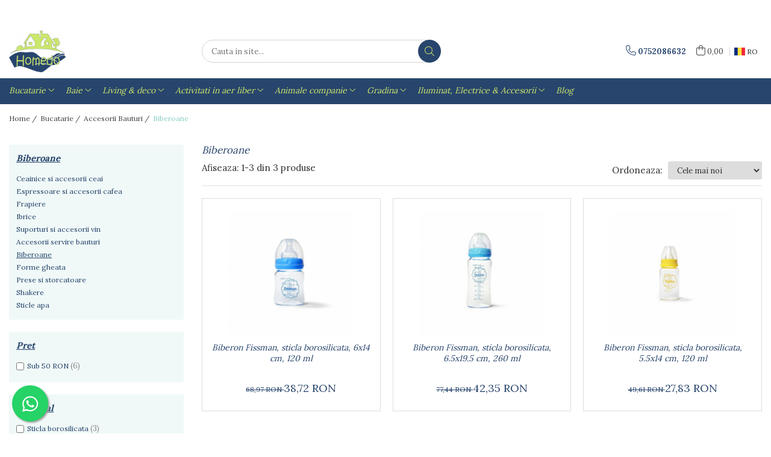

--- FILE ---
content_type: text/html; charset=UTF-8
request_url: https://www.homedo.ro/biberoane
body_size: 26425
content:
<!DOCTYPE html>

<html lang="ro-ro">

	<head>
		<meta charset="UTF-8">

		<script src="https://gomagcdn.ro/themes/fashion/js/lazysizes.min.js?v=93161334-4.226" async=""></script>

		<script>
			function g_js(callbk){typeof callbk === 'function' ? window.addEventListener("DOMContentLoaded", callbk, false) : false;}
		</script>

					<link rel="icon" sizes="48x48" href="https://gomagcdn.ro/domains/homedo.ro/files/favicon/favicon8894.png">
			<link rel="apple-touch-icon" sizes="180x180" href="https://gomagcdn.ro/domains/homedo.ro/files/favicon/favicon8894.png">
		
		<style>
			/*body.loading{overflow:hidden;}
			body.loading #wrapper{opacity: 0;visibility: hidden;}
			body #wrapper{opacity: 1;visibility: visible;transition:all .1s ease-out;}*/

			.main-header .main-menu{min-height:43px;}
			.-g-hide{visibility:hidden;opacity:0;}

							.-g-product-box-prp-price{font-weight: 400;display: block;font-size: 11px!important;min-height: 15px;margin: 2px 0 0;}
				.-g-product-box-prp-price-lowest{font-weight: 400;font-size: 11px!important;line-height: 1.2;min-height: 15px;margin: 2px 0 8px;}
				.-g-product-prp-price-lowest{font-weight: 400;font-size: 12px!important;line-height: 1.2;min-height: 15px;margin: 2px 0 10px;}
				.-g-product-prp-price{display: block;height: 22px;font-size:13px!important;color: #333;}
					</style>
							<link rel="preload" as="image" href="https://gomagcdn.ro/domains/homedo.ro/files/product/large/res_d97d76ee9737ef79b259cfbfa6e08966-206-7018.jpg" >
					<link rel="preload" as="image" href="https://gomagcdn.ro/domains/homedo.ro/files/product/large/res_0e30e16e7619330aa76418e485aaeeeb-204-8769.jpg" >
				<link rel="preconnect" href="https://gomagcdn.ro"><link rel="dns-prefetch" href="https://fonts.googleapis.com" /><link rel="dns-prefetch" href="https://fonts.gstatic.com" /><link rel="dns-prefetch" href="https://connect.facebook.net" /><link rel="dns-prefetch" href="https://www.facebook.com" /><link rel="dns-prefetch" href="https://www.googletagmanager.com" /><link rel="dns-prefetch" href="https://retargeting.newsmanapp.com" />
					<link rel="stylesheet" href="https://gomagcdn.ro/themes/fashion/css/main-min.css?v=93161334-4.226-1" data-values='{"blockScripts": "1"}'>
		
					<link rel="stylesheet" href="https://www.homedo.ro/theme/default.css?v=31762419867">
		
						<link rel="stylesheet" href="https://gomagcdn.ro/themes/fashion/css/dev-style.css?v=93161334-4.226-1">
		
		
		
		<link rel="preload" href="https://gomagcdn.ro/themes/fashion/js/plugins.js?v=93161334-4.226" as="script">

		
					<link rel="preload" href="https://www.homedo.ro/theme/default.js?v=31762419867" as="script">
		
		<link rel="alternate" hreflang="ro-ro" href="https://www.homedo.ro/biberoane"><link rel="alternate" hreflang="en" href="https://www.homedo.ro/en/biberoane"><link rel="alternate" hreflang="x-default" href="https://www.homedo.ro/biberoane">
		<link rel="preload" href="https://gomagcdn.ro/themes/fashion/js/dev.js?v=93161334-4.226" as="script">

									<script>(function(w,d,s,l,i){w[l]=w[l]||[];w[l].push({'gtm.start':
new Date().getTime(),event:'gtm.js'});var f=d.getElementsByTagName(s)[0],
j=d.createElement(s),dl=l!='dataLayer'?'&l='+l:'';j.async=true;j.src=
'https://www.googletagmanager.com/gtm.js?id='+i+dl;f.parentNode.insertBefore(j,f);
})(window,document,'script','dataLayer','GTM-TG4HZCT');</script>					
		<meta name="expires" content="never">
		<meta name="revisit-after" content="1 days">
					<meta name="author" content="Gomag">
				<title>Biberoane</title>


					<meta name="robots" content="index,follow" />
						
		<meta name="description" content="Biberoane">
		<meta class="viewport" name="viewport" content="width=device-width, initial-scale=1.0, user-scalable=no">
							<meta property="og:description" content="Biberoane"/>
							<meta property="og:image" content="https://www.homedo.rohttps://gomagcdn.ro/domains/homedo.ro/files/company/logo9538.png"/>
															<link rel="canonical" href="https://www.homedo.ro/biberoane" />
			<meta property="og:url" content="https://www.homedo.ro/biberoane"/>
						
		<meta name="distribution" content="Global">
		<meta name="owner" content="www.homedo.ro">
		<meta name="publisher" content="www.homedo.ro">
		<meta name="rating" content="General">
		<meta name="copyright" content="Copyright www.homedo.ro 2025. All rights reserved">
		<link rel="search" href="https://www.homedo.ro/opensearch.ro.xml" type="application/opensearchdescription+xml" title="Cautare"/>

		
							<script src="https://gomagcdn.ro/themes/fashion/js/jquery-2.1.4.min.js"></script>
			<script defer src="https://gomagcdn.ro/themes/fashion/js/jquery.autocomplete.js?v=20181023"></script>
			<script src="https://gomagcdn.ro/themes/fashion/js/gomag.config.js?v=93161334-4.226"></script>
			<script src="https://gomagcdn.ro/themes/fashion/js/gomag.js?v=93161334-4.226"></script>
		
													<script>
$.Gomag.bind('User/Data/AffiliateMarketing/HideTrafiLeak', function(event, data){

    $('.whatsappfloat').remove();
});
</script><!-- Global site tag (gtag.js) - Google Analytics -->
<script async src="https://www.googletagmanager.com/gtag/js?id=G-R7M5PKJ2GR"></script>
	<script>
 window.dataLayer = window.dataLayer || [];
  function gtag(){dataLayer.push(arguments);}

  var cookieValue = '';
  var name = 'g_c_consent' + "=";
  var decodedCookie = decodeURIComponent(document.cookie);
  var ca = decodedCookie.split(';');
  for(var i = 0; i <ca.length; i++) {
	var c = ca[i];
	while (c.charAt(0) == ' ') {
	  c = c.substring(1);
	}
	if (c.indexOf(name) == 0) {
	  cookieValue = c.substring(name.length, c.length);
	}
  }



if(cookieValue == ''){
	gtag('consent', 'default', {
	  'ad_storage': 'granted',
	  'ad_user_data': 'granted',
	  'ad_personalization': 'granted',
	  'analytics_storage': 'granted',
	  'personalization_storage': 'granted',
	  'functionality_storage': 'granted',
	  'security_storage': 'granted'
	});
	} else if(cookieValue != '-1'){


			gtag('consent', 'default', {
			'ad_storage': 'granted',
			'ad_user_data': 'granted',
			'ad_personalization': 'granted',
			'analytics_storage': 'granted',
			'personalization_storage': 'granted',
			'functionality_storage': 'granted',
			'security_storage': 'granted'
		});
	} else {
	 gtag('consent', 'default', {
		  'ad_storage': 'denied',
		  'ad_user_data': 'denied',
		  'ad_personalization': 'denied',
		  'analytics_storage': 'denied',
			'personalization_storage': 'denied',
			'functionality_storage': 'denied',
			'security_storage': 'denied'
		});

		 }
</script>
<script>

	
  gtag('js', new Date());

 
$.Gomag.bind('Cookie/Policy/Consent/Denied', function(){
	gtag('consent', 'update', {
		  'ad_storage': 'denied',
		  'ad_user_data': 'denied',
		  'ad_personalization': 'denied',
		  'analytics_storage': 'denied',
			'personalization_storage': 'denied',
			'functionality_storage': 'denied',
			'security_storage': 'denied'
		});
		})
$.Gomag.bind('Cookie/Policy/Consent/Granted', function(){
	gtag('consent', 'update', {
		  'ad_storage': 'granted',
		  'ad_user_data': 'granted',
		  'ad_personalization': 'granted',
		  'analytics_storage': 'granted',
			'personalization_storage': 'granted',
			'functionality_storage': 'granted',
			'security_storage': 'granted'
		});
		})
  gtag('config', 'G-R7M5PKJ2GR', {allow_enhanced_conversions: true });
</script>
<script>
	function gaBuildProductVariant(product)
	{
		let _return = '';
		if(product.version != undefined)
		{
			$.each(product.version, function(i, a){
				_return += (_return == '' ? '' : ', ')+a.value;
			})
		}
		return _return;
	}

</script>
<script>
	$.Gomag.bind('Product/Add/To/Cart/After/Listing', function gaProductAddToCartLV4(event, data) {
		if(data.product !== undefined) {
			var gaProduct = false;
			if(typeof(gaProducts) != 'undefined' && gaProducts[data.product.id] != undefined)
			{
				gaProduct = gaProducts[data.product.id];

			}

			if(gaProduct == false)
			{
				gaProduct = {};
				gaProduct.item_id = data.product.id;
				gaProduct.currency = data.product.currency ? (String(data.product.currency).toLowerCase() == 'lei' ? 'RON' : data.product.currency) : 'RON';
				gaProduct.item_name =  data.product.sku ;
				gaProduct.item_variant= gaBuildProductVariant(data.product);
				gaProduct.item_brand = data.product.brand;
				gaProduct.item_category = data.product.category;

			}

			gaProduct.price = parseFloat(data.product.price).toFixed(2);
			gaProduct.quantity = data.product.productQuantity;
			gtag("event", "add_to_cart", {
				currency: gaProduct.currency,
				value: parseFloat(gaProduct.price) * parseFloat(gaProduct.quantity),
				items: [
					gaProduct
				]
			});

		}
	})
	$.Gomag.bind('Product/Add/To/Cart/After/Details', function gaProductAddToCartDV4(event, data){

		if(data.product !== undefined){

			var gaProduct = false;
			if(
				typeof(gaProducts) != 'undefined'
				&&
				gaProducts[data.product.id] != undefined
			)
			{
				var gaProduct = gaProducts[data.product.id];
			}

			if(gaProduct == false)
			{
				gaProduct = {};
				gaProduct.item_id = data.product.id;
				gaProduct.currency = data.product.currency ? (String(data.product.currency).toLowerCase() == 'lei' ? 'RON' : data.product.currency) : 'RON';
				gaProduct.item_name =  data.product.sku ;
				gaProduct.item_variant= gaBuildProductVariant(data.product);
				gaProduct.item_brand = data.product.brand;
				gaProduct.item_category = data.product.category;

			}

			gaProduct.price = parseFloat(data.product.price).toFixed(2);
			gaProduct.quantity = data.product.productQuantity;


			gtag("event", "add_to_cart", {
			  currency: gaProduct.currency,
			  value: parseFloat(gaProduct.price) * parseFloat(gaProduct.quantity),
			  items: [
				gaProduct
			  ]
			});
        }

	})
	 $.Gomag.bind('Product/Remove/From/Cart', function gaProductRemovedFromCartV4(event, data){
		var envData = $.Gomag.getEnvData();
		var products = envData.products;

		if(data.data.product !== undefined && products[data.data.product] !== undefined){


			var dataProduct = products[data.data.product];


			gaProduct = {};
			gaProduct.item_id = dataProduct.id;

			gaProduct.item_name =   dataProduct.sku ;
			gaProduct.currency = dataProduct.currency ? (String(dataProduct.currency).toLowerCase() == 'lei' ? 'RON' : dataProduct.currency) : 'RON';
			gaProduct.item_category = dataProduct.category;
			gaProduct.item_brand = dataProduct.brand;
			gaProduct.price = parseFloat(dataProduct.price).toFixed(2);
			gaProduct.quantity = data.data.quantity;
			gaProduct.item_variant= gaBuildProductVariant(dataProduct);
			gtag("event", "remove_from_cart", {
			  currency: gaProduct.currency,
			  value: parseFloat(gaProduct.price) * parseFloat(gaProduct.quantity),
			  items: [
				gaProduct
			  ]
			});
        }

	});

	 $.Gomag.bind('Cart/Quantity/Update', function gaCartQuantityUpdateV4(event, data){
		var envData = $.Gomag.getEnvData();
		var products = envData.products;
		if(!data.data.finalQuantity || !data.data.initialQuantity)
		{
			return false;
		}
		var dataProduct = products[data.data.product];
		if(dataProduct == undefined)
		{
			return false;
		}

		gaProduct = {};
		gaProduct.item_id = dataProduct.id;
		gaProduct.currency = dataProduct.currency ? (String(dataProduct.currency).toLowerCase() == 'lei' ? 'RON' : dataProduct.currency) : 'RON';
		gaProduct.item_name =  dataProduct.sku ;

		gaProduct.item_category = dataProduct.category;
		gaProduct.item_brand = dataProduct.brand;
		gaProduct.price = parseFloat(dataProduct.price).toFixed(2);
		gaProduct.item_variant= gaBuildProductVariant(dataProduct);
		if(parseFloat(data.data.initialQuantity) < parseFloat(data.data.finalQuantity))
		{
			var quantity = parseFloat(data.data.finalQuantity) - parseFloat(data.data.initialQuantity);
			gaProduct.quantity = quantity;

			gtag("event", "add_to_cart", {
			  currency: gaProduct.currency,
			  value: parseFloat(gaProduct.price) * parseFloat(gaProduct.quantity),
			  items: [
				gaProduct
			  ]
			});
		}
		else if(parseFloat(data.data.initialQuantity) > parseFloat(data.data.finalQuantity))
		{
			var quantity = parseFloat(data.data.initialQuantity) - parseFloat(data.data.finalQuantity);
			gaProduct.quantity = quantity;
			gtag("event", "remove_from_cart", {
			  currency: gaProduct.currency,
			  value: parseFloat(gaProduct.price) * parseFloat(gaProduct.quantity),
			  items: [
				gaProduct
			  ]
			});
		}

	});

</script>
<script>
function gmsc(name, value)
{
	if(value != undefined && value)
	{
		var expires = new Date();
		expires.setTime(expires.getTime() + parseInt(3600*24*1000*90));
		document.cookie = encodeURIComponent(name) + "=" + encodeURIComponent(value) + '; expires='+ expires.toUTCString() + "; path=/";
	}
}
let gmqs = window.location.search;
let gmup = new URLSearchParams(gmqs);
gmsc('g_sc', gmup.get('shop_campaign'));
gmsc('shop_utm_campaign', gmup.get('utm_campaign'));
gmsc('shop_utm_medium', gmup.get('utm_medium'));
gmsc('shop_utm_source', gmup.get('utm_source'));
</script><!-- Facebook Pixel Code -->
				<script>
				!function(f,b,e,v,n,t,s){if(f.fbq)return;n=f.fbq=function(){n.callMethod?
				n.callMethod.apply(n,arguments):n.queue.push(arguments)};if(!f._fbq)f._fbq=n;
				n.push=n;n.loaded=!0;n.version="2.0";n.queue=[];t=b.createElement(e);t.async=!0;
				t.src=v;s=b.getElementsByTagName(e)[0];s.parentNode.insertBefore(t,s)}(window,
				document,"script","//connect.facebook.net/en_US/fbevents.js");

				fbq("init", "588568096331508");
				fbq("track", "PageView");</script>
				<!-- End Facebook Pixel Code -->
				<script>
				$.Gomag.bind('User/Ajax/Data/Loaded', function(event, data){
					if(data != undefined && data.data != undefined)
					{
						var eventData = data.data;
						if(eventData.facebookUserData != undefined)
						{
							$('body').append(eventData.facebookUserData);
						}
					}
				})
				</script>
				<meta name="facebook-domain-verification" content="weo83se5pvq564hryuke6h8o2fkg6a" /><meta name="google-site-verification" content="V4Pd61t6QU0pPA4YvDPXYezpa-VrzZWW2fwMSc8LgQY" />					
		
	</head>

	<body class="" style="background: #ffffff top center repeat;">

		<script >
			function _addCss(url, attribute, value, loaded){
				var _s = document.createElement('link');
				_s.rel = 'stylesheet';
				_s.href = url;
				_s.type = 'text/css';
				if(attribute)
				{
					_s.setAttribute(attribute, value)
				}
				if(loaded){
					_s.onload = function(){
						var dom = document.getElementsByTagName('body')[0];
						//dom.classList.remove('loading');
					}
				}
				var _st = document.getElementsByTagName('link')[0];
				_st.parentNode.insertBefore(_s, _st);
			}
			//_addCss('https://fonts.googleapis.com/css2?family=Open+Sans:ital,wght@0,300;0,400;0,600;0,700;1,300;1,400&display=swap');
			_addCss('https://gomagcdn.ro/themes/_fonts/Open-Sans.css');

		</script>
		<script>
				/*setTimeout(
				  function()
				  {
				   document.getElementsByTagName('body')[0].classList.remove('loading');
				  }, 1000);*/
		</script>
									<noscript><iframe src="https://www.googletagmanager.com/ns.html?id=GTM-TG4HZCT"
height="0" width="0" style="display:none;visibility:hidden"></iframe></noscript>					
					<div id="fb-root"></div>
						<script >
			window.fbAsyncInit = function() {
			FB.init({
			appId : '23847031015790339',
			autoLogAppEvents : true,
			xfbml : true,
			version : 'v12.0'
			});
			};
			</script>
			<script async defer crossorigin="anonymous" src="https://connect.facebook.net/ro_RO/sdk.js"></script>
					
		<div id="wrapper">
			<!-- BLOCK:c5b36741a67f6e3645e3d746360cc14d start -->
<div id="_cartSummary" class="hide"></div>

<script >
	$(document).ready(function() {

		$(document).on('keypress', '.-g-input-loader', function(){
			$(this).addClass('-g-input-loading');
		})

		$.Gomag.bind('Product/Add/To/Cart/After', function(eventResponse, properties)
		{
									var data = JSON.parse(properties.data);
			$('.q-cart').html(data.quantity);
			if(parseFloat(data.quantity) > 0)
			{
				$('.q-cart').removeClass('hide');
			}
			else
			{
				$('.q-cart').addClass('hide');
			}
			$('.cartPrice').html(data.subtotal + ' ' + data.currency);
			$('.cartProductCount').html(data.quantity);


		})
		$('#_cartSummary').on('updateCart', function(event, cart) {
			var t = $(this);

			$.get('https://www.homedo.ro/cart-update', {
				cart: cart
			}, function(data) {

				$('.q-cart').html(data.quantity);
				if(parseFloat(data.quantity) > 0)
				{
					$('.q-cart').removeClass('hide');
				}
				else
				{
					$('.q-cart').addClass('hide');
				}
				$('.cartPrice').html(data.subtotal + ' ' + data.currency);
				$('.cartProductCount').html(data.quantity);
			}, 'json');
			window.ga = window.ga || function() {
				(ga.q = ga.q || []).push(arguments)
			};
			ga('send', 'event', 'Buton', 'Click', 'Adauga_Cos');
		});

		if(window.gtag_report_conversion) {
			$(document).on("click", 'li.phone-m', function() {
				var phoneNo = $('li.phone-m').children( "a").attr('href');
				gtag_report_conversion(phoneNo);
			});

		}

	});
</script>



<header class="main-header container-bg clearfix" data-block="headerBlock">
	<div class="discount-tape container-h full -g-hide" id="_gomagHellobar">
<style>
.discount-tape{position: relative;width:100%;padding:0;text-align:center;font-size:14px;overflow: hidden;z-index:99;}
.discount-tape a{color: #ffffff;}
.Gomag-HelloBar{padding:10px;}
@media screen and (max-width: 767px){.discount-tape{font-size:13px;}}
</style>
<div class="Gomag-HelloBar" style="background: #000000;color: #ffffff;">
	
		Stai pe aproape! Pregatim un #BF cu multe multe promoții și oferte. Notează data: 21 - 23.11.2025
			
	</div>
<div class="clear"></div>
</div>

		
	<div class="top-head-bg container-h full">

		<div class="top-head container-h">
			<div class="row">
				<div class="col-md-3 col-sm-3 col-xs-5 logo-h">
					
	<a href="https://www.homedo.ro" id="logo" data-pageId="2">
		<img src="https://gomagcdn.ro/domains/homedo.ro/files/company/logo9538.png" fetchpriority="high" class="img-responsive" alt="Homedo - Produse pentru casa ta" title="Homedo - Produse pentru casa ta" width="200" height="50" style="width:auto;">
	</a>
				</div>
				<div class="col-md-4 col-sm-4 col-xs-7 main search-form-box">
					
<form name="search-form" class="search-form" action="https://www.homedo.ro/produse" id="_searchFormMainHeader">

	<input id="_autocompleteSearchMainHeader" name="c" class="input-placeholder -g-input-loader" type="text" placeholder="Cauta in site..." aria-label="Search"  value="">
	<button id="_doSearch" class="search-button" aria-hidden="true">
		<i class="fa fa-search" aria-hidden="true"></i>
	</button>

				<script >
			$(document).ready(function() {

				$('#_autocompleteSearchMainHeader').autocomplete({
					serviceUrl: 'https://www.homedo.ro/autocomplete',
					minChars: 2,
					deferRequestBy: 700,
					appendTo: '#_searchFormMainHeader',
					width: parseInt($('#_doSearch').offset().left) - parseInt($('#_autocompleteSearchMainHeader').offset().left),
					formatResult: function(suggestion, currentValue) {
						return suggestion.value;
					},
					onSelect: function(suggestion) {
						$(this).val(suggestion.data);
					},
					onSearchComplete: function(suggestion) {
						$(this).removeClass('-g-input-loading');
					}
				});
				$(document).on('click', '#_doSearch', function(e){
					e.preventDefault();
					if($('#_autocompleteSearchMainHeader').val() != '')
					{
						$('#_searchFormMainHeader').submit();
					}
				})
			});
		</script>
	

</form>
				</div>
				<div class="col-md-5 col-sm-5 acount-section">
					
<ul>
	<li class="search-m hide">
		<a href="#" class="-g-no-url" aria-label="Cauta in site..." data-pageId="">
			<i class="fa fa-search search-open" aria-hidden="true"></i>
			<i style="display:none" class="fa fa-times search-close" aria-hidden="true"></i>
		</a>
	</li>
	<li class="-g-user-icon -g-user-icon-empty">
			
	</li>
	
				<li class="contact-header">
			<a href="tel:0752086632" aria-label="Contacteaza-ne" data-pageId="3">
				<i class="fa fa-phone" aria-hidden="true"></i>
								<span>0752086632</span>
			</a>
		</li>
			<li class="wishlist-header hide">
		<a href="https://www.homedo.ro/wishlist" aria-label="Wishlist" data-pageId="28">
			<span class="-g-wishlist-product-count -g-hide"></span>
			<i class="fa fa-heart-o" aria-hidden="true"></i>
			<span class="">Favorite</span>
		</a>
	</li>
	<li class="cart-header-btn cart">
		<a class="cart-drop _showCartHeader" href="https://www.homedo.ro/cos-de-cumparaturi" aria-label="Cos de cumparaturi">
			<span class="q-cart hide">0</span>
			<i class="fa fa-shopping-bag" aria-hidden="true"></i>
			<span class="count cartPrice">0,00
				
			</span>
		</a>
					<div class="cart-dd  _cartShow cart-closed"></div>
			</li>

			<li class="international-header">
			<span class="flag-select">
				<img src="https://gomagcdn.ro/themes/fashion/gfx/ro-i.png" style="margin-bottom: 3px;" height="13" width="18" alt="Ro"> RO			</span>
			<ul class="flag-drop">
								<li class="language-header">
				<span class="international-title">Limba</span>
					<ul class="international-holder">
													<li>
								<a class="text-default" data-lang="ro" href="https://www.homedo.ro" aria-label="Limba ro">
									<img src="https://gomagcdn.ro/themes/fashion/gfx/ro-i.png" height="13" width="18" alt="ro">
									Romana
								</a>
							</li>
													<li>
								<a class="text-default" data-lang="en" href="https://www.homedo.ro/en" aria-label="Limba en">
									<img src="https://gomagcdn.ro/themes/fashion/gfx/en-i.png" height="13" width="18" alt="en">
									English
								</a>
							</li>
											</ul>
				</li>
											</ul>
		</li>
	</ul>

	<script>
		$(document).ready(function() {
			//Cart
							$('.cart').mouseenter(function() {
					$.Gomag.showCartSummary('div._cartShow');
				}).mouseleave(function() {
					$.Gomag.hideCartSummary('div._cartShow');
					$('div._cartShow').removeClass('cart-open');
				});
						$(document).on('click', '.dropdown-toggle', function() {
				window.location = $(this).attr('href');
			})
		})
	</script>

				</div>
			</div>
		</div>
	</div>


<div id="navigation">
	<nav id="main-menu" class="main-menu container-h full clearfix">
		<a href="#" class="menu-trg -g-no-url" title="Produse">
			<span>&nbsp;</span>
		</a>
		
<div class="container-h nav-menu-hh clearfix">

	<!-- BASE MENU -->
	<ul class="
			nav-menu base-menu container-h
			
			
		">

		

			
		<li class="menu-drop __GomagMM ">
							<a
					href="https://www.homedo.ro/bucatarie"
					class="  "
					rel="  "
					
					title="Bucatarie"
					data-Gomag=''
					data-block-name="mainMenuD0"
					data-pageId= "80"
					data-block="mainMenuD">
											<span class="list">Bucatarie</span>
						<i class="fa fa-angle-down"></i>
				</a>

									<div class="menu-dd">
										<ul class="drop-list clearfix w100">
																																						<li class="fl">
										<div class="col">
											<p class="title">
												<a
												href="https://www.homedo.ro/accesorii-bauturi"
												class="title    "
												rel="  "
												
												title="Accesorii Bauturi"
												data-Gomag=''
												data-block-name="mainMenuD1"
												data-block="mainMenuD"
												data-pageId= "80"
												>
																										Accesorii Bauturi
												</a>
											</p>
																																															<a
														href="https://www.homedo.ro/ceainice-si-accesorii-ceai"
														rel="  "
														
														title="Ceainice si accesorii ceai"
														class="    "
														data-Gomag=''
														data-block-name="mainMenuD2"
														data-block="mainMenuD"
														data-pageId=""
													>
																												<i class="fa fa-angle-right"></i>
														<span>Ceainice si accesorii ceai</span>
													</a>
																									<a
														href="https://www.homedo.ro/espressoare-si-accesorii-cafea"
														rel="  "
														
														title="Espressoare si accesorii cafea"
														class="    "
														data-Gomag=''
														data-block-name="mainMenuD2"
														data-block="mainMenuD"
														data-pageId=""
													>
																												<i class="fa fa-angle-right"></i>
														<span>Espressoare si accesorii cafea</span>
													</a>
																									<a
														href="https://www.homedo.ro/frapiere"
														rel="  "
														
														title="Frapiere"
														class="    "
														data-Gomag=''
														data-block-name="mainMenuD2"
														data-block="mainMenuD"
														data-pageId=""
													>
																												<i class="fa fa-angle-right"></i>
														<span>Frapiere</span>
													</a>
																									<a
														href="https://www.homedo.ro/ibrice"
														rel="  "
														
														title="Ibrice"
														class="    "
														data-Gomag=''
														data-block-name="mainMenuD2"
														data-block="mainMenuD"
														data-pageId=""
													>
																												<i class="fa fa-angle-right"></i>
														<span>Ibrice</span>
													</a>
																									<a
														href="https://www.homedo.ro/suporturi-si-accesorii-vin"
														rel="  "
														
														title="Suporturi si accesorii vin"
														class="    "
														data-Gomag=''
														data-block-name="mainMenuD2"
														data-block="mainMenuD"
														data-pageId=""
													>
																												<i class="fa fa-angle-right"></i>
														<span>Suporturi si accesorii vin</span>
													</a>
																									<a
														href="https://www.homedo.ro/accesorii-servire-bauturi"
														rel="  "
														
														title="Accesorii servire bauturi"
														class="    "
														data-Gomag=''
														data-block-name="mainMenuD2"
														data-block="mainMenuD"
														data-pageId=""
													>
																												<i class="fa fa-angle-right"></i>
														<span>Accesorii servire bauturi</span>
													</a>
																									<a
														href="https://www.homedo.ro/biberoane"
														rel="  "
														
														title="Biberoane"
														class="  -g-active-menu  "
														data-Gomag=''
														data-block-name="mainMenuD2"
														data-block="mainMenuD"
														data-pageId=""
													>
																												<i class="fa fa-angle-right"></i>
														<span>Biberoane</span>
													</a>
																									<a
														href="https://www.homedo.ro/forme-gheata-79"
														rel="  "
														
														title="Forme gheata"
														class="    "
														data-Gomag=''
														data-block-name="mainMenuD2"
														data-block="mainMenuD"
														data-pageId=""
													>
																												<i class="fa fa-angle-right"></i>
														<span>Forme gheata</span>
													</a>
																									<a
														href="https://www.homedo.ro/prese-si-storcatoare"
														rel="  "
														
														title="Prese si storcatoare"
														class="    "
														data-Gomag=''
														data-block-name="mainMenuD2"
														data-block="mainMenuD"
														data-pageId=""
													>
																												<i class="fa fa-angle-right"></i>
														<span>Prese si storcatoare</span>
													</a>
																									<a
														href="https://www.homedo.ro/shakere"
														rel="  "
														
														title="Shakere"
														class="    "
														data-Gomag=''
														data-block-name="mainMenuD2"
														data-block="mainMenuD"
														data-pageId=""
													>
																												<i class="fa fa-angle-right"></i>
														<span>Shakere</span>
													</a>
																									<a
														href="https://www.homedo.ro/sticle-apa"
														rel="  "
														
														title="Sticle apa"
														class="    "
														data-Gomag=''
														data-block-name="mainMenuD2"
														data-block="mainMenuD"
														data-pageId=""
													>
																												<i class="fa fa-angle-right"></i>
														<span>Sticle apa</span>
													</a>
																							
										</div>
									</li>
																																<li class="fl">
										<div class="col">
											<p class="title">
												<a
												href="https://www.homedo.ro/articole-pentru-servire"
												class="title    "
												rel="  "
												
												title="Articole pentru servire"
												data-Gomag=''
												data-block-name="mainMenuD1"
												data-block="mainMenuD"
												data-pageId= "80"
												>
																										Articole pentru servire
												</a>
											</p>
																																															<a
														href="https://www.homedo.ro/fructiere-si-cosuri"
														rel="  "
														
														title="Fructiere si cosuri"
														class="    "
														data-Gomag=''
														data-block-name="mainMenuD2"
														data-block="mainMenuD"
														data-pageId=""
													>
																												<i class="fa fa-angle-right"></i>
														<span>Fructiere si cosuri</span>
													</a>
																									<a
														href="https://www.homedo.ro/naproane"
														rel="  "
														
														title="Naproane si capace acoperire alimente"
														class="    "
														data-Gomag=''
														data-block-name="mainMenuD2"
														data-block="mainMenuD"
														data-pageId=""
													>
																												<i class="fa fa-angle-right"></i>
														<span>Naproane si capace acoperire alimente</span>
													</a>
																									<a
														href="https://www.homedo.ro/oliviere"
														rel="  "
														
														title="Oliviere si solnite"
														class="    "
														data-Gomag=''
														data-block-name="mainMenuD2"
														data-block="mainMenuD"
														data-pageId=""
													>
																												<i class="fa fa-angle-right"></i>
														<span>Oliviere si solnite</span>
													</a>
																									<a
														href="https://www.homedo.ro/platouri-servire"
														rel="  "
														
														title="Platouri servire"
														class="    "
														data-Gomag=''
														data-block-name="mainMenuD2"
														data-block="mainMenuD"
														data-pageId=""
													>
																												<i class="fa fa-angle-right"></i>
														<span>Platouri servire</span>
													</a>
																									<a
														href="https://www.homedo.ro/ustensile-bucatarie"
														rel="  "
														
														title="Suporturi oale"
														class="    "
														data-Gomag=''
														data-block-name="mainMenuD2"
														data-block="mainMenuD"
														data-pageId=""
													>
																												<i class="fa fa-angle-right"></i>
														<span>Suporturi oale</span>
													</a>
																									<a
														href="https://www.homedo.ro/tavi-servire"
														rel="  "
														
														title="Tavi servire"
														class="    "
														data-Gomag=''
														data-block-name="mainMenuD2"
														data-block="mainMenuD"
														data-pageId=""
													>
																												<i class="fa fa-angle-right"></i>
														<span>Tavi servire</span>
													</a>
																									<a
														href="https://www.homedo.ro/seturi-fondue"
														rel="  "
														
														title="Seturi Fondue"
														class="    "
														data-Gomag=''
														data-block-name="mainMenuD2"
														data-block="mainMenuD"
														data-pageId=""
													>
																												<i class="fa fa-angle-right"></i>
														<span>Seturi Fondue</span>
													</a>
																									<a
														href="https://www.homedo.ro/seturi-servire-tapas"
														rel="  "
														
														title="Seturi servire tapas"
														class="    "
														data-Gomag=''
														data-block-name="mainMenuD2"
														data-block="mainMenuD"
														data-pageId=""
													>
																												<i class="fa fa-angle-right"></i>
														<span>Seturi servire tapas</span>
													</a>
																									<a
														href="https://www.homedo.ro/sosiere"
														rel="  "
														
														title="Sosiere"
														class="    "
														data-Gomag=''
														data-block-name="mainMenuD2"
														data-block="mainMenuD"
														data-pageId=""
													>
																												<i class="fa fa-angle-right"></i>
														<span>Sosiere</span>
													</a>
																									<a
														href="https://www.homedo.ro/suport-servetele"
														rel="  "
														
														title="Suport servetele"
														class="    "
														data-Gomag=''
														data-block-name="mainMenuD2"
														data-block="mainMenuD"
														data-pageId=""
													>
																												<i class="fa fa-angle-right"></i>
														<span>Suport servetele</span>
													</a>
																							
										</div>
									</li>
																																<li class="fl">
										<div class="col">
											<p class="title">
												<a
												href="https://www.homedo.ro/depozitare-alimente"
												class="title    "
												rel="  "
												
												title="Depozitare alimente"
												data-Gomag=''
												data-block-name="mainMenuD1"
												data-block="mainMenuD"
												data-pageId= "80"
												>
																										Depozitare alimente
												</a>
											</p>
																																															<a
														href="https://www.homedo.ro/caserole"
														rel="  "
														
														title="Caserole"
														class="    "
														data-Gomag=''
														data-block-name="mainMenuD2"
														data-block="mainMenuD"
														data-pageId=""
													>
																												<i class="fa fa-angle-right"></i>
														<span>Caserole</span>
													</a>
																									<a
														href="https://www.homedo.ro/cutii-alimentare"
														rel="  "
														
														title="Cutii Alimentare"
														class="    "
														data-Gomag=''
														data-block-name="mainMenuD2"
														data-block="mainMenuD"
														data-pageId=""
													>
																												<i class="fa fa-angle-right"></i>
														<span>Cutii Alimentare</span>
													</a>
																									<a
														href="https://www.homedo.ro/cutii-pentru-paine"
														rel="  "
														
														title="Cutii pentru paine"
														class="    "
														data-Gomag=''
														data-block-name="mainMenuD2"
														data-block="mainMenuD"
														data-pageId=""
													>
																												<i class="fa fa-angle-right"></i>
														<span>Cutii pentru paine</span>
													</a>
																									<a
														href="https://www.homedo.ro/recipiente-si-borcane"
														rel="  "
														
														title="Recipiente si borcane"
														class="    "
														data-Gomag=''
														data-block-name="mainMenuD2"
														data-block="mainMenuD"
														data-pageId=""
													>
																												<i class="fa fa-angle-right"></i>
														<span>Recipiente si borcane</span>
													</a>
																									<a
														href="https://www.homedo.ro/organizatoare-frigider"
														rel="  "
														
														title="Organizatoare frigider"
														class="    "
														data-Gomag=''
														data-block-name="mainMenuD2"
														data-block="mainMenuD"
														data-pageId=""
													>
																												<i class="fa fa-angle-right"></i>
														<span>Organizatoare frigider</span>
													</a>
																									<a
														href="https://www.homedo.ro/condimente"
														rel="  "
														
														title="Recipiente condimente"
														class="    "
														data-Gomag=''
														data-block-name="mainMenuD2"
														data-block="mainMenuD"
														data-pageId=""
													>
																												<i class="fa fa-angle-right"></i>
														<span>Recipiente condimente</span>
													</a>
																							
										</div>
									</li>
																																<li class="fl">
										<div class="col">
											<p class="title">
												<a
												href="https://www.homedo.ro/obiecte-mobilier"
												class="title    "
												rel="  "
												
												title="Obiecte mobilier"
												data-Gomag=''
												data-block-name="mainMenuD1"
												data-block="mainMenuD"
												data-pageId= "80"
												>
																										Obiecte mobilier
												</a>
											</p>
																																															<a
														href="https://www.homedo.ro/accesorii-mobilier"
														rel="  "
														
														title="Accesorii mobilier"
														class="    "
														data-Gomag=''
														data-block-name="mainMenuD2"
														data-block="mainMenuD"
														data-pageId=""
													>
																												<i class="fa fa-angle-right"></i>
														<span>Accesorii mobilier</span>
													</a>
																									<a
														href="https://www.homedo.ro/dulapuri"
														rel="  "
														
														title="Dulapuri"
														class="    "
														data-Gomag=''
														data-block-name="mainMenuD2"
														data-block="mainMenuD"
														data-pageId=""
													>
																												<i class="fa fa-angle-right"></i>
														<span>Dulapuri</span>
													</a>
																									<a
														href="https://www.homedo.ro/etajera"
														rel="  "
														
														title="Etajere"
														class="    "
														data-Gomag=''
														data-block-name="mainMenuD2"
														data-block="mainMenuD"
														data-pageId=""
													>
																												<i class="fa fa-angle-right"></i>
														<span>Etajere</span>
													</a>
																									<a
														href="https://www.homedo.ro/rafturi-124"
														rel="  "
														
														title="Rafturi"
														class="    "
														data-Gomag=''
														data-block-name="mainMenuD2"
														data-block="mainMenuD"
														data-pageId=""
													>
																												<i class="fa fa-angle-right"></i>
														<span>Rafturi</span>
													</a>
																							
										</div>
									</li>
																																<li class="fl">
										<div class="col">
											<p class="title">
												<a
												href="https://www.homedo.ro/ustensile-pentru-gatit"
												class="title    "
												rel="  "
												
												title="Ustensile pentru gatit"
												data-Gomag=''
												data-block-name="mainMenuD1"
												data-block="mainMenuD"
												data-pageId= "80"
												>
																										Ustensile pentru gatit
												</a>
											</p>
																																															<a
														href="https://www.homedo.ro/ascutitori-cutite"
														rel="  "
														
														title="Ascutitori cutite"
														class="    "
														data-Gomag=''
														data-block-name="mainMenuD2"
														data-block="mainMenuD"
														data-pageId=""
													>
																												<i class="fa fa-angle-right"></i>
														<span>Ascutitori cutite</span>
													</a>
																									<a
														href="https://www.homedo.ro/cutite-si-seturi-cutite"
														rel="  "
														
														title="Cutite"
														class="    "
														data-Gomag=''
														data-block-name="mainMenuD2"
														data-block="mainMenuD"
														data-pageId=""
													>
																												<i class="fa fa-angle-right"></i>
														<span>Cutite</span>
													</a>
																									<a
														href="https://www.homedo.ro/decojitoare-fructe-si-legume"
														rel="  "
														
														title="Decojitoare fructe si legume"
														class="    "
														data-Gomag=''
														data-block-name="mainMenuD2"
														data-block="mainMenuD"
														data-pageId=""
													>
																												<i class="fa fa-angle-right"></i>
														<span>Decojitoare fructe si legume</span>
													</a>
																									<a
														href="https://www.homedo.ro/foarfece-alimentare"
														rel="  "
														
														title="Foarfece alimentare"
														class="    "
														data-Gomag=''
														data-block-name="mainMenuD2"
														data-block="mainMenuD"
														data-pageId=""
													>
																												<i class="fa fa-angle-right"></i>
														<span>Foarfece alimentare</span>
													</a>
																									<a
														href="https://www.homedo.ro/mojare"
														rel="  "
														
														title="Mojare"
														class="    "
														data-Gomag=''
														data-block-name="mainMenuD2"
														data-block="mainMenuD"
														data-pageId=""
													>
																												<i class="fa fa-angle-right"></i>
														<span>Mojare</span>
													</a>
																									<a
														href="https://www.homedo.ro/perii-si-bureti"
														rel="  "
														
														title="Perii si bureti"
														class="    "
														data-Gomag=''
														data-block-name="mainMenuD2"
														data-block="mainMenuD"
														data-pageId=""
													>
																												<i class="fa fa-angle-right"></i>
														<span>Perii si bureti</span>
													</a>
																									<a
														href="https://www.homedo.ro/polonice-clesti-spatule-linguri"
														rel="  "
														
														title="Polonice, clesti, spatule, linguri"
														class="    "
														data-Gomag=''
														data-block-name="mainMenuD2"
														data-block="mainMenuD"
														data-pageId=""
													>
																												<i class="fa fa-angle-right"></i>
														<span>Polonice, clesti, spatule, linguri</span>
													</a>
																									<a
														href="https://www.homedo.ro/feliatoare-legume-si-fructe"
														rel="  "
														
														title="Prese, tocatoare si feliatoare alimente"
														class="    "
														data-Gomag=''
														data-block-name="mainMenuD2"
														data-block="mainMenuD"
														data-pageId=""
													>
																												<i class="fa fa-angle-right"></i>
														<span>Prese, tocatoare si feliatoare alimente</span>
													</a>
																									<a
														href="https://www.homedo.ro/razatori"
														rel="  "
														
														title="Razatori"
														class="    "
														data-Gomag=''
														data-block-name="mainMenuD2"
														data-block="mainMenuD"
														data-pageId=""
													>
																												<i class="fa fa-angle-right"></i>
														<span>Razatori</span>
													</a>
																									<a
														href="https://www.homedo.ro/seturi-ustensile-bucatarie"
														rel="  "
														
														title="Seturi ustensile bucatarie"
														class="    "
														data-Gomag=''
														data-block-name="mainMenuD2"
														data-block="mainMenuD"
														data-pageId=""
													>
																												<i class="fa fa-angle-right"></i>
														<span>Seturi ustensile bucatarie</span>
													</a>
																									<a
														href="https://www.homedo.ro/site-92"
														rel="  "
														
														title="Site"
														class="    "
														data-Gomag=''
														data-block-name="mainMenuD2"
														data-block="mainMenuD"
														data-pageId=""
													>
																												<i class="fa fa-angle-right"></i>
														<span>Site</span>
													</a>
																									<a
														href="https://www.homedo.ro/strecuratori"
														rel="  "
														
														title="Strecuratori"
														class="    "
														data-Gomag=''
														data-block-name="mainMenuD2"
														data-block="mainMenuD"
														data-pageId=""
													>
																												<i class="fa fa-angle-right"></i>
														<span>Strecuratori</span>
													</a>
																									<a
														href="https://www.homedo.ro/tocatoare-de-bucatarie"
														rel="  "
														
														title="Tocatoare de bucatarie"
														class="    "
														data-Gomag=''
														data-block-name="mainMenuD2"
														data-block="mainMenuD"
														data-pageId=""
													>
																												<i class="fa fa-angle-right"></i>
														<span>Tocatoare de bucatarie</span>
													</a>
																									<a
														href="https://www.homedo.ro/adaptor-plita"
														rel="  "
														
														title="Adaptor plita"
														class="    "
														data-Gomag=''
														data-block-name="mainMenuD2"
														data-block="mainMenuD"
														data-pageId=""
													>
																												<i class="fa fa-angle-right"></i>
														<span>Adaptor plita</span>
													</a>
																									<a
														href="https://www.homedo.ro/aprinzatoare-aragaz"
														rel="  "
														
														title="Aprinzatoare aragaz"
														class="    "
														data-Gomag=''
														data-block-name="mainMenuD2"
														data-block="mainMenuD"
														data-pageId=""
													>
																												<i class="fa fa-angle-right"></i>
														<span>Aprinzatoare aragaz</span>
													</a>
																									<a
														href="https://www.homedo.ro/arzatoare"
														rel="  "
														
														title="Arzatoare"
														class="    "
														data-Gomag=''
														data-block-name="mainMenuD2"
														data-block="mainMenuD"
														data-pageId=""
													>
																												<i class="fa fa-angle-right"></i>
														<span>Arzatoare</span>
													</a>
																									<a
														href="https://www.homedo.ro/cantare-de-bucatarie"
														rel="  "
														
														title="Cantare de bucatarie"
														class="    "
														data-Gomag=''
														data-block-name="mainMenuD2"
														data-block="mainMenuD"
														data-pageId=""
													>
																												<i class="fa fa-angle-right"></i>
														<span>Cantare de bucatarie</span>
													</a>
																									<a
														href="https://www.homedo.ro/dispesere-detergent"
														rel="  "
														
														title="Dispesere detergent"
														class="    "
														data-Gomag=''
														data-block-name="mainMenuD2"
														data-block="mainMenuD"
														data-pageId=""
													>
																												<i class="fa fa-angle-right"></i>
														<span>Dispesere detergent</span>
													</a>
																									<a
														href="https://www.homedo.ro/mixere"
														rel="  "
														
														title="Mixere"
														class="    "
														data-Gomag=''
														data-block-name="mainMenuD2"
														data-block="mainMenuD"
														data-pageId=""
													>
																												<i class="fa fa-angle-right"></i>
														<span>Mixere</span>
													</a>
																									<a
														href="https://www.homedo.ro/odorizant-frigider"
														rel="  "
														
														title="Odorizant frigider"
														class="    "
														data-Gomag=''
														data-block-name="mainMenuD2"
														data-block="mainMenuD"
														data-pageId=""
													>
																												<i class="fa fa-angle-right"></i>
														<span>Odorizant frigider</span>
													</a>
																									<a
														href="https://www.homedo.ro/ustensile-marinare"
														rel="  "
														
														title="Pensule bucatarie"
														class="    "
														data-Gomag=''
														data-block-name="mainMenuD2"
														data-block="mainMenuD"
														data-pageId=""
													>
																												<i class="fa fa-angle-right"></i>
														<span>Pensule bucatarie</span>
													</a>
																									<a
														href="https://www.homedo.ro/prosoape-bucatarie"
														rel="  "
														
														title="Prosoape bucatarie"
														class="    "
														data-Gomag=''
														data-block-name="mainMenuD2"
														data-block="mainMenuD"
														data-pageId=""
													>
																												<i class="fa fa-angle-right"></i>
														<span>Prosoape bucatarie</span>
													</a>
																									<a
														href="https://www.homedo.ro/seturi-cutite"
														rel="  "
														
														title="Seturi cutite"
														class="    "
														data-Gomag=''
														data-block-name="mainMenuD2"
														data-block="mainMenuD"
														data-pageId=""
													>
																												<i class="fa fa-angle-right"></i>
														<span>Seturi cutite</span>
													</a>
																									<a
														href="https://www.homedo.ro/ustensile-de-masurat"
														rel="  "
														
														title="Ustensile de masurat"
														class="    "
														data-Gomag=''
														data-block-name="mainMenuD2"
														data-block="mainMenuD"
														data-pageId=""
													>
																												<i class="fa fa-angle-right"></i>
														<span>Ustensile de masurat</span>
													</a>
																									<a
														href="https://www.homedo.ro/ustensile-fragezire-carne"
														rel="  "
														
														title="Ustensile fragezire carne"
														class="    "
														data-Gomag=''
														data-block-name="mainMenuD2"
														data-block="mainMenuD"
														data-pageId=""
													>
																												<i class="fa fa-angle-right"></i>
														<span>Ustensile fragezire carne</span>
													</a>
																									<a
														href="https://www.homedo.ro/ustensile-gatire-la-aburi"
														rel="  "
														
														title="Ustensile gatire la aburi"
														class="    "
														data-Gomag=''
														data-block-name="mainMenuD2"
														data-block="mainMenuD"
														data-pageId=""
													>
																												<i class="fa fa-angle-right"></i>
														<span>Ustensile gatire la aburi</span>
													</a>
																							
										</div>
									</li>
																																<li class="fl">
										<div class="col">
											<p class="title">
												<a
												href="https://www.homedo.ro/vase-pentru-gatit"
												class="title    "
												rel="  "
												
												title="Vase pentru gatit"
												data-Gomag=''
												data-block-name="mainMenuD1"
												data-block="mainMenuD"
												data-pageId= "80"
												>
																										Vase pentru gatit
												</a>
											</p>
																																															<a
														href="https://www.homedo.ro/capace-pentru-vase"
														rel="  "
														
														title="Capace pentru vase"
														class="    "
														data-Gomag=''
														data-block-name="mainMenuD2"
														data-block="mainMenuD"
														data-pageId=""
													>
																												<i class="fa fa-angle-right"></i>
														<span>Capace pentru vase</span>
													</a>
																									<a
														href="https://www.homedo.ro/oale-si-cratite"
														rel="  "
														
														title="Oale si cratite"
														class="    "
														data-Gomag=''
														data-block-name="mainMenuD2"
														data-block="mainMenuD"
														data-pageId=""
													>
																												<i class="fa fa-angle-right"></i>
														<span>Oale si cratite</span>
													</a>
																									<a
														href="https://www.homedo.ro/tavi-copt"
														rel="  "
														
														title="Tavi copt"
														class="    "
														data-Gomag=''
														data-block-name="mainMenuD2"
														data-block="mainMenuD"
														data-pageId=""
													>
																												<i class="fa fa-angle-right"></i>
														<span>Tavi copt</span>
													</a>
																									<a
														href="https://www.homedo.ro/tigai"
														rel="  "
														
														title="Tigai"
														class="    "
														data-Gomag=''
														data-block-name="mainMenuD2"
														data-block="mainMenuD"
														data-pageId=""
													>
																												<i class="fa fa-angle-right"></i>
														<span>Tigai</span>
													</a>
																							
										</div>
									</li>
																																<li class="fl">
										<div class="col">
											<p class="title">
												<a
												href="https://www.homedo.ro/vesela-si-tacamuri"
												class="title    "
												rel="  "
												
												title="Vesela si tacamuri"
												data-Gomag=''
												data-block-name="mainMenuD1"
												data-block="mainMenuD"
												data-pageId= "80"
												>
																										Vesela si tacamuri
												</a>
											</p>
																																															<a
														href="https://www.homedo.ro/boluri"
														rel="  "
														
														title="Boluri"
														class="    "
														data-Gomag=''
														data-block-name="mainMenuD2"
														data-block="mainMenuD"
														data-pageId=""
													>
																												<i class="fa fa-angle-right"></i>
														<span>Boluri</span>
													</a>
																									<a
														href="https://www.homedo.ro/farfurii"
														rel="  "
														
														title="Farfurii"
														class="    "
														data-Gomag=''
														data-block-name="mainMenuD2"
														data-block="mainMenuD"
														data-pageId=""
													>
																												<i class="fa fa-angle-right"></i>
														<span>Farfurii</span>
													</a>
																									<a
														href="https://www.homedo.ro/scurgatoare-vase"
														rel="  "
														
														title="Scurgatoare vase"
														class="    "
														data-Gomag=''
														data-block-name="mainMenuD2"
														data-block="mainMenuD"
														data-pageId=""
													>
																												<i class="fa fa-angle-right"></i>
														<span>Scurgatoare vase</span>
													</a>
																									<a
														href="https://www.homedo.ro/seturi-de-tacamuri"
														rel="  "
														
														title="Seturi de tacamuri"
														class="    "
														data-Gomag=''
														data-block-name="mainMenuD2"
														data-block="mainMenuD"
														data-pageId=""
													>
																												<i class="fa fa-angle-right"></i>
														<span>Seturi de tacamuri</span>
													</a>
																									<a
														href="https://www.homedo.ro/suporturi-pentru-tacamuri"
														rel="  "
														
														title="Suporturi pentru tacamuri"
														class="    "
														data-Gomag=''
														data-block-name="mainMenuD2"
														data-block="mainMenuD"
														data-pageId=""
													>
																												<i class="fa fa-angle-right"></i>
														<span>Suporturi pentru tacamuri</span>
													</a>
																									<a
														href="https://www.homedo.ro/cani"
														rel="  "
														
														title="Cani"
														class="    "
														data-Gomag=''
														data-block-name="mainMenuD2"
														data-block="mainMenuD"
														data-pageId=""
													>
																												<i class="fa fa-angle-right"></i>
														<span>Cani</span>
													</a>
																									<a
														href="https://www.homedo.ro/cesti"
														rel="  "
														
														title="Cesti"
														class="    "
														data-Gomag=''
														data-block-name="mainMenuD2"
														data-block="mainMenuD"
														data-pageId=""
													>
																												<i class="fa fa-angle-right"></i>
														<span>Cesti</span>
													</a>
																									<a
														href="https://www.homedo.ro/pahare"
														rel="  "
														
														title="Pahare"
														class="    "
														data-Gomag=''
														data-block-name="mainMenuD2"
														data-block="mainMenuD"
														data-pageId=""
													>
																												<i class="fa fa-angle-right"></i>
														<span>Pahare</span>
													</a>
																									<a
														href="https://www.homedo.ro/scrumiere"
														rel="  "
														
														title="Scrumiere"
														class="    "
														data-Gomag=''
														data-block-name="mainMenuD2"
														data-block="mainMenuD"
														data-pageId=""
													>
																												<i class="fa fa-angle-right"></i>
														<span>Scrumiere</span>
													</a>
																									<a
														href="https://www.homedo.ro/seturi-vesela"
														rel="  "
														
														title="Seturi vesela"
														class="    "
														data-Gomag=''
														data-block-name="mainMenuD2"
														data-block="mainMenuD"
														data-pageId=""
													>
																												<i class="fa fa-angle-right"></i>
														<span>Seturi vesela</span>
													</a>
																									<a
														href="https://www.homedo.ro/suporturi-farfurii"
														rel="  "
														
														title="Suporturi farfurii"
														class="    "
														data-Gomag=''
														data-block-name="mainMenuD2"
														data-block="mainMenuD"
														data-pageId=""
													>
																												<i class="fa fa-angle-right"></i>
														<span>Suporturi farfurii</span>
													</a>
																									<a
														href="https://www.homedo.ro/suporturi-pahare-cesti-cani"
														rel="  "
														
														title="Suporturi pahare, cesti, cani"
														class="    "
														data-Gomag=''
														data-block-name="mainMenuD2"
														data-block="mainMenuD"
														data-pageId=""
													>
																												<i class="fa fa-angle-right"></i>
														<span>Suporturi pahare, cesti, cani</span>
													</a>
																									<a
														href="https://www.homedo.ro/untiere"
														rel="  "
														
														title="Untiere"
														class="    "
														data-Gomag=''
														data-block-name="mainMenuD2"
														data-block="mainMenuD"
														data-pageId=""
													>
																												<i class="fa fa-angle-right"></i>
														<span>Untiere</span>
													</a>
																							
										</div>
									</li>
																																<li class="fl">
										<div class="col">
											<p class="title">
												<a
												href="https://www.homedo.ro/ustensile-cofetarie-si-patiserie"
												class="title    "
												rel="  "
												
												title="Ustensile cofetarie si patiserie"
												data-Gomag=''
												data-block-name="mainMenuD1"
												data-block="mainMenuD"
												data-pageId= "80"
												>
																										Ustensile cofetarie si patiserie
												</a>
											</p>
																																															<a
														href="https://www.homedo.ro/ramekin"
														rel="  "
														
														title="Ramekin"
														class="    "
														data-Gomag=''
														data-block-name="mainMenuD2"
														data-block="mainMenuD"
														data-pageId=""
													>
																												<i class="fa fa-angle-right"></i>
														<span>Ramekin</span>
													</a>
																									<a
														href="https://www.homedo.ro/forme-patiserie"
														rel="  "
														
														title="Tavi si forme prajituri"
														class="    "
														data-Gomag=''
														data-block-name="mainMenuD2"
														data-block="mainMenuD"
														data-pageId=""
													>
																												<i class="fa fa-angle-right"></i>
														<span>Tavi si forme prajituri</span>
													</a>
																									<a
														href="https://www.homedo.ro/aparate-prajituri"
														rel="  "
														
														title="Aparate prajituri"
														class="    "
														data-Gomag=''
														data-block-name="mainMenuD2"
														data-block="mainMenuD"
														data-pageId=""
													>
																												<i class="fa fa-angle-right"></i>
														<span>Aparate prajituri</span>
													</a>
																									<a
														href="https://www.homedo.ro/facalete"
														rel="  "
														
														title="Facalete"
														class="    "
														data-Gomag=''
														data-block-name="mainMenuD2"
														data-block="mainMenuD"
														data-pageId=""
													>
																												<i class="fa fa-angle-right"></i>
														<span>Facalete</span>
													</a>
																									<a
														href="https://www.homedo.ro/forme-briose"
														rel="  "
														
														title="Forme briose"
														class="    "
														data-Gomag=''
														data-block-name="mainMenuD2"
														data-block="mainMenuD"
														data-pageId=""
													>
																												<i class="fa fa-angle-right"></i>
														<span>Forme briose</span>
													</a>
																									<a
														href="https://www.homedo.ro/lumanari-tort"
														rel="  "
														
														title="Lumanari tort"
														class="    "
														data-Gomag=''
														data-block-name="mainMenuD2"
														data-block="mainMenuD"
														data-pageId=""
													>
																												<i class="fa fa-angle-right"></i>
														<span>Lumanari tort</span>
													</a>
																									<a
														href="https://www.homedo.ro/ornare-insiropare-si-decorare-prajituri"
														rel="  "
														
														title="Ornare, insiropare si decorare prajituri"
														class="    "
														data-Gomag=''
														data-block-name="mainMenuD2"
														data-block="mainMenuD"
														data-pageId=""
													>
																												<i class="fa fa-angle-right"></i>
														<span>Ornare, insiropare si decorare prajituri</span>
													</a>
																									<a
														href="https://www.homedo.ro/portionatoare-si-feliatoare"
														rel="  "
														
														title="Portionatoare si feliatoare"
														class="    "
														data-Gomag=''
														data-block-name="mainMenuD2"
														data-block="mainMenuD"
														data-pageId=""
													>
																												<i class="fa fa-angle-right"></i>
														<span>Portionatoare si feliatoare</span>
													</a>
																									<a
														href="https://www.homedo.ro/posuri-si-duiuri"
														rel="  "
														
														title="Posuri si duiuri"
														class="    "
														data-Gomag=''
														data-block-name="mainMenuD2"
														data-block="mainMenuD"
														data-pageId=""
													>
																												<i class="fa fa-angle-right"></i>
														<span>Posuri si duiuri</span>
													</a>
																									<a
														href="https://www.homedo.ro/raclete-patiserie"
														rel="  "
														
														title="Raclete patiserie"
														class="    "
														data-Gomag=''
														data-block-name="mainMenuD2"
														data-block="mainMenuD"
														data-pageId=""
													>
																												<i class="fa fa-angle-right"></i>
														<span>Raclete patiserie</span>
													</a>
																									<a
														href="https://www.homedo.ro/suporturi-prajituri"
														rel="  "
														
														title="Suporturi prajituri"
														class="    "
														data-Gomag=''
														data-block-name="mainMenuD2"
														data-block="mainMenuD"
														data-pageId=""
													>
																												<i class="fa fa-angle-right"></i>
														<span>Suporturi prajituri</span>
													</a>
																									<a
														href="https://www.homedo.ro/tavi-detasabile"
														rel="  "
														
														title="Tavi detasabile"
														class="    "
														data-Gomag=''
														data-block-name="mainMenuD2"
														data-block="mainMenuD"
														data-pageId=""
													>
																												<i class="fa fa-angle-right"></i>
														<span>Tavi detasabile</span>
													</a>
																									<a
														href="https://www.homedo.ro/forme-fursecuri"
														rel="  "
														
														title="Tavi si forme fursecuri"
														class="    "
														data-Gomag=''
														data-block-name="mainMenuD2"
														data-block="mainMenuD"
														data-pageId=""
													>
																												<i class="fa fa-angle-right"></i>
														<span>Tavi si forme fursecuri</span>
													</a>
																									<a
														href="https://www.homedo.ro/ustensile-antiaderente"
														rel="  "
														
														title="Ustensile antiaderente"
														class="    "
														data-Gomag=''
														data-block-name="mainMenuD2"
														data-block="mainMenuD"
														data-pageId=""
													>
																												<i class="fa fa-angle-right"></i>
														<span>Ustensile antiaderente</span>
													</a>
																									<a
														href="https://www.homedo.ro/ustensile-de-masura"
														rel="  "
														
														title="Ustensile de masura"
														class="    "
														data-Gomag=''
														data-block-name="mainMenuD2"
														data-block="mainMenuD"
														data-pageId=""
													>
																												<i class="fa fa-angle-right"></i>
														<span>Ustensile de masura</span>
													</a>
																							
										</div>
									</li>
																													</ul>
																	</div>
									
		</li>
		
		<li class="menu-drop __GomagMM ">
							<a
					href="https://www.homedo.ro/baie"
					class="  "
					rel="  "
					
					title="Baie"
					data-Gomag=''
					data-block-name="mainMenuD0"
					data-pageId= "80"
					data-block="mainMenuD">
											<span class="list">Baie</span>
						<i class="fa fa-angle-down"></i>
				</a>

									<div class="menu-dd">
										<ul class="drop-list clearfix w100">
																																						<li class="fl">
										<div class="col">
											<p class="title">
												<a
												href="https://www.homedo.ro/accesorii-baie"
												class="title    "
												rel="  "
												
												title="Accesorii baie"
												data-Gomag=''
												data-block-name="mainMenuD1"
												data-block="mainMenuD"
												data-pageId= "80"
												>
																										Accesorii baie
												</a>
											</p>
																																															<a
														href="https://www.homedo.ro/cosuri-gunoi"
														rel="  "
														
														title="Cosuri gunoi"
														class="    "
														data-Gomag=''
														data-block-name="mainMenuD2"
														data-block="mainMenuD"
														data-pageId=""
													>
																												<i class="fa fa-angle-right"></i>
														<span>Cosuri gunoi</span>
													</a>
																									<a
														href="https://www.homedo.ro/cosuri-rufe"
														rel="  "
														
														title="Cosuri rufe"
														class="    "
														data-Gomag=''
														data-block-name="mainMenuD2"
														data-block="mainMenuD"
														data-pageId=""
													>
																												<i class="fa fa-angle-right"></i>
														<span>Cosuri rufe</span>
													</a>
																									<a
														href="https://www.homedo.ro/covoare-baie"
														rel="  "
														
														title="Cantare de baie"
														class="    "
														data-Gomag=''
														data-block-name="mainMenuD2"
														data-block="mainMenuD"
														data-pageId=""
													>
																												<i class="fa fa-angle-right"></i>
														<span>Cantare de baie</span>
													</a>
																									<a
														href="https://www.homedo.ro/mopuri"
														rel="  "
														
														title="Mopuri, maturi si galeti"
														class="    "
														data-Gomag=''
														data-block-name="mainMenuD2"
														data-block="mainMenuD"
														data-pageId=""
													>
																												<i class="fa fa-angle-right"></i>
														<span>Mopuri, maturi si galeti</span>
													</a>
																									<a
														href="https://www.homedo.ro/perii-toaleta"
														rel="  "
														
														title="Perii toaleta"
														class="    "
														data-Gomag=''
														data-block-name="mainMenuD2"
														data-block="mainMenuD"
														data-pageId=""
													>
																												<i class="fa fa-angle-right"></i>
														<span>Perii toaleta</span>
													</a>
																									<a
														href="https://www.homedo.ro/role-scame"
														rel="  "
														
														title="Role scame"
														class="    "
														data-Gomag=''
														data-block-name="mainMenuD2"
														data-block="mainMenuD"
														data-pageId=""
													>
																												<i class="fa fa-angle-right"></i>
														<span>Role scame</span>
													</a>
																									<a
														href="https://www.homedo.ro/seturi-accesorii"
														rel="  "
														
														title="Seturi accesorii"
														class="    "
														data-Gomag=''
														data-block-name="mainMenuD2"
														data-block="mainMenuD"
														data-pageId=""
													>
																												<i class="fa fa-angle-right"></i>
														<span>Seturi accesorii</span>
													</a>
																									<a
														href="https://www.homedo.ro/seturi-curatenie"
														rel="  "
														
														title="Seturi curatenie"
														class="    "
														data-Gomag=''
														data-block-name="mainMenuD2"
														data-block="mainMenuD"
														data-pageId=""
													>
																												<i class="fa fa-angle-right"></i>
														<span>Seturi curatenie</span>
													</a>
																									<a
														href="https://www.homedo.ro/suporturi-cada"
														rel="  "
														
														title="Suporturi cada"
														class="    "
														data-Gomag=''
														data-block-name="mainMenuD2"
														data-block="mainMenuD"
														data-pageId=""
													>
																												<i class="fa fa-angle-right"></i>
														<span>Suporturi cada</span>
													</a>
																									<a
														href="https://www.homedo.ro/uscatoare-haine"
														rel="  "
														
														title="Uscatoare Haine"
														class="    "
														data-Gomag=''
														data-block-name="mainMenuD2"
														data-block="mainMenuD"
														data-pageId=""
													>
																												<i class="fa fa-angle-right"></i>
														<span>Uscatoare Haine</span>
													</a>
																							
										</div>
									</li>
																																<li class="fl">
										<div class="col">
											<p class="title">
												<a
												href="https://www.homedo.ro/obiecte-mobilier-61"
												class="title    "
												rel="  "
												
												title="Obiecte mobilier"
												data-Gomag=''
												data-block-name="mainMenuD1"
												data-block="mainMenuD"
												data-pageId= "80"
												>
																										Obiecte mobilier
												</a>
											</p>
																																															<a
														href="https://www.homedo.ro/etajere"
														rel="  "
														
														title="Etajere"
														class="    "
														data-Gomag=''
														data-block-name="mainMenuD2"
														data-block="mainMenuD"
														data-pageId=""
													>
																												<i class="fa fa-angle-right"></i>
														<span>Etajere</span>
													</a>
																									<a
														href="https://www.homedo.ro/rafturi"
														rel="  "
														
														title="Rafturi"
														class="    "
														data-Gomag=''
														data-block-name="mainMenuD2"
														data-block="mainMenuD"
														data-pageId=""
													>
																												<i class="fa fa-angle-right"></i>
														<span>Rafturi</span>
													</a>
																									<a
														href="https://www.homedo.ro/suporturi-109"
														rel="  "
														
														title="Suporturi"
														class="    "
														data-Gomag=''
														data-block-name="mainMenuD2"
														data-block="mainMenuD"
														data-pageId=""
													>
																												<i class="fa fa-angle-right"></i>
														<span>Suporturi</span>
													</a>
																							
										</div>
									</li>
																													</ul>
																	</div>
									
		</li>
		
		<li class="menu-drop __GomagMM ">
							<a
					href="https://www.homedo.ro/living-deco"
					class="  "
					rel="  "
					
					title="Living & deco"
					data-Gomag=''
					data-block-name="mainMenuD0"
					data-pageId= "80"
					data-block="mainMenuD">
											<span class="list">Living &amp; deco</span>
						<i class="fa fa-angle-down"></i>
				</a>

									<div class="menu-dd">
										<ul class="drop-list clearfix w100">
																																						<li class="fl">
										<div class="col">
											<p class="title">
												<a
												href="https://www.homedo.ro/cutii-depozitare"
												class="title    "
												rel="  "
												
												title="Cutii depozitare"
												data-Gomag=''
												data-block-name="mainMenuD1"
												data-block="mainMenuD"
												data-pageId= "80"
												>
																										Cutii depozitare
												</a>
											</p>
																																															<a
														href="https://www.homedo.ro/medicamente"
														rel="  "
														
														title="Medicamente"
														class="    "
														data-Gomag=''
														data-block-name="mainMenuD2"
														data-block="mainMenuD"
														data-pageId=""
													>
																												<i class="fa fa-angle-right"></i>
														<span>Medicamente</span>
													</a>
																									<a
														href="https://www.homedo.ro/universale"
														rel="  "
														
														title="Universale"
														class="    "
														data-Gomag=''
														data-block-name="mainMenuD2"
														data-block="mainMenuD"
														data-pageId=""
													>
																												<i class="fa fa-angle-right"></i>
														<span>Universale</span>
													</a>
																							
										</div>
									</li>
																																<li class="fl">
										<div class="col">
											<p class="title">
												<a
												href="https://www.homedo.ro/obiecte-de-mobilier"
												class="title    "
												rel="  "
												
												title="Obiecte de mobilier"
												data-Gomag=''
												data-block-name="mainMenuD1"
												data-block="mainMenuD"
												data-pageId= "80"
												>
																										Obiecte de mobilier
												</a>
											</p>
																																															<a
														href="https://www.homedo.ro/cuiere"
														rel="  "
														
														title="Cuiere"
														class="    "
														data-Gomag=''
														data-block-name="mainMenuD2"
														data-block="mainMenuD"
														data-pageId=""
													>
																												<i class="fa fa-angle-right"></i>
														<span>Cuiere</span>
													</a>
																									<a
														href="https://www.homedo.ro/dulapuri-si-organizatoare"
														rel="  "
														
														title="Dulapuri si organizatoare"
														class="    "
														data-Gomag=''
														data-block-name="mainMenuD2"
														data-block="mainMenuD"
														data-pageId=""
													>
																												<i class="fa fa-angle-right"></i>
														<span>Dulapuri si organizatoare</span>
													</a>
																									<a
														href="https://www.homedo.ro/mese"
														rel="  "
														
														title="Mese"
														class="    "
														data-Gomag=''
														data-block-name="mainMenuD2"
														data-block="mainMenuD"
														data-pageId=""
													>
																												<i class="fa fa-angle-right"></i>
														<span>Mese</span>
													</a>
																									<a
														href="https://www.homedo.ro/opritor-usa"
														rel="  "
														
														title="Opritor usa"
														class="    "
														data-Gomag=''
														data-block-name="mainMenuD2"
														data-block="mainMenuD"
														data-pageId=""
													>
																												<i class="fa fa-angle-right"></i>
														<span>Opritor usa</span>
													</a>
																									<a
														href="https://www.homedo.ro/rafturi-si-etajere"
														rel="  "
														
														title="Rafturi si etajere"
														class="    "
														data-Gomag=''
														data-block-name="mainMenuD2"
														data-block="mainMenuD"
														data-pageId=""
													>
																												<i class="fa fa-angle-right"></i>
														<span>Rafturi si etajere</span>
													</a>
																									<a
														href="https://www.homedo.ro/suporturi"
														rel="  "
														
														title="Suporturi"
														class="    "
														data-Gomag=''
														data-block-name="mainMenuD2"
														data-block="mainMenuD"
														data-pageId=""
													>
																												<i class="fa fa-angle-right"></i>
														<span>Suporturi</span>
													</a>
																									<a
														href="https://www.homedo.ro/umerase"
														rel="  "
														
														title="Umerase"
														class="    "
														data-Gomag=''
														data-block-name="mainMenuD2"
														data-block="mainMenuD"
														data-pageId=""
													>
																												<i class="fa fa-angle-right"></i>
														<span>Umerase</span>
													</a>
																							
										</div>
									</li>
																																<li class="fl">
										<div class="col">
											<p class="title">
												<a
												href="https://www.homedo.ro/decoratiuni"
												class="title    "
												rel="  "
												
												title="Decoratiuni"
												data-Gomag=''
												data-block-name="mainMenuD1"
												data-block="mainMenuD"
												data-pageId= "80"
												>
																										Decoratiuni
												</a>
											</p>
																																															<a
														href="https://www.homedo.ro/ceasuri-decorative"
														rel="  "
														
														title="Ceasuri decorative"
														class="    "
														data-Gomag=''
														data-block-name="mainMenuD2"
														data-block="mainMenuD"
														data-pageId=""
													>
																												<i class="fa fa-angle-right"></i>
														<span>Ceasuri decorative</span>
													</a>
																									<a
														href="https://www.homedo.ro/covorase-intrare"
														rel="  "
														
														title="Covorase intrare"
														class="    "
														data-Gomag=''
														data-block-name="mainMenuD2"
														data-block="mainMenuD"
														data-pageId=""
													>
																												<i class="fa fa-angle-right"></i>
														<span>Covorase intrare</span>
													</a>
																									<a
														href="https://www.homedo.ro/suporturi-si-rame-fotografii"
														rel="  "
														
														title="Suporturi si rame fotografii"
														class="    "
														data-Gomag=''
														data-block-name="mainMenuD2"
														data-block="mainMenuD"
														data-pageId=""
													>
																												<i class="fa fa-angle-right"></i>
														<span>Suporturi si rame fotografii</span>
													</a>
																							
										</div>
									</li>
																																<li class="fl">
										<div class="col">
											<p class="title">
												<a
												href="https://www.homedo.ro/odorizante"
												class="title    "
												rel="  "
												
												title="Odorizante"
												data-Gomag=''
												data-block-name="mainMenuD1"
												data-block="mainMenuD"
												data-pageId= "80"
												>
																										Odorizante
												</a>
											</p>
																																															<a
														href="https://www.homedo.ro/odorizante-auto"
														rel="  "
														
														title="Odorizante auto"
														class="    "
														data-Gomag=''
														data-block-name="mainMenuD2"
														data-block="mainMenuD"
														data-pageId=""
													>
																												<i class="fa fa-angle-right"></i>
														<span>Odorizante auto</span>
													</a>
																									<a
														href="https://www.homedo.ro/odorizante-camera"
														rel="  "
														
														title="Odorizante camera"
														class="    "
														data-Gomag=''
														data-block-name="mainMenuD2"
														data-block="mainMenuD"
														data-pageId=""
													>
																												<i class="fa fa-angle-right"></i>
														<span>Odorizante camera</span>
													</a>
																							
										</div>
									</li>
																																<li class="fl">
										<div class="col">
											<p class="title">
												<a
												href="https://www.homedo.ro/seturi-desen"
												class="title    "
												rel="  "
												
												title="Seturi desen"
												data-Gomag=''
												data-block-name="mainMenuD1"
												data-block="mainMenuD"
												data-pageId= "80"
												>
																										Seturi desen
												</a>
											</p>
																						
										</div>
									</li>
																													</ul>
																	</div>
									
		</li>
		
		<li class="menu-drop __GomagMM ">
							<a
					href="https://www.homedo.ro/activitati-in-aer-liber"
					class="  "
					rel="  "
					
					title="Activitati in aer liber"
					data-Gomag=''
					data-block-name="mainMenuD0"
					data-pageId= "80"
					data-block="mainMenuD">
											<span class="list">Activitati in aer liber</span>
						<i class="fa fa-angle-down"></i>
				</a>

									<div class="menu-dd">
										<ul class="drop-list clearfix w100">
																																						<li class="fl">
										<div class="col">
											<p class="title">
												<a
												href="https://www.homedo.ro/articole-drumetii-si-camping"
												class="title    "
												rel="  "
												
												title="Articole drumetii si camping"
												data-Gomag=''
												data-block-name="mainMenuD1"
												data-block="mainMenuD"
												data-pageId= "80"
												>
																										Articole drumetii si camping
												</a>
											</p>
																																															<a
														href="https://www.homedo.ro/caiac"
														rel="  "
														
														title="Caiac"
														class="    "
														data-Gomag=''
														data-block-name="mainMenuD2"
														data-block="mainMenuD"
														data-pageId=""
													>
																												<i class="fa fa-angle-right"></i>
														<span>Caiac</span>
													</a>
																									<a
														href="https://www.homedo.ro/ceainice-camping"
														rel="  "
														
														title="Ceainice camping"
														class="    "
														data-Gomag=''
														data-block-name="mainMenuD2"
														data-block="mainMenuD"
														data-pageId=""
													>
																												<i class="fa fa-angle-right"></i>
														<span>Ceainice camping</span>
													</a>
																									<a
														href="https://www.homedo.ro/pelerine-ploaie"
														rel="  "
														
														title="Pelerine ploaie"
														class="    "
														data-Gomag=''
														data-block-name="mainMenuD2"
														data-block="mainMenuD"
														data-pageId=""
													>
																												<i class="fa fa-angle-right"></i>
														<span>Pelerine ploaie</span>
													</a>
																									<a
														href="https://www.homedo.ro/saci-de-dormit"
														rel="  "
														
														title="Saci de dormit"
														class="    "
														data-Gomag=''
														data-block-name="mainMenuD2"
														data-block="mainMenuD"
														data-pageId=""
													>
																												<i class="fa fa-angle-right"></i>
														<span>Saci de dormit</span>
													</a>
																									<a
														href="https://www.homedo.ro/sticle-apa-drumetii"
														rel="  "
														
														title="Sticle apa drumetii"
														class="    "
														data-Gomag=''
														data-block-name="mainMenuD2"
														data-block="mainMenuD"
														data-pageId=""
													>
																												<i class="fa fa-angle-right"></i>
														<span>Sticle apa drumetii</span>
													</a>
																									<a
														href="https://www.homedo.ro/termosuri"
														rel="  "
														
														title="Termosuri"
														class="    "
														data-Gomag=''
														data-block-name="mainMenuD2"
														data-block="mainMenuD"
														data-pageId=""
													>
																												<i class="fa fa-angle-right"></i>
														<span>Termosuri</span>
													</a>
																									<a
														href="https://www.homedo.ro/ustensile-camping-si-drumetii"
														rel="  "
														
														title="Ustensile camping si drumetii"
														class="    "
														data-Gomag=''
														data-block-name="mainMenuD2"
														data-block="mainMenuD"
														data-pageId=""
													>
																												<i class="fa fa-angle-right"></i>
														<span>Ustensile camping si drumetii</span>
													</a>
																							
										</div>
									</li>
																																<li class="fl">
										<div class="col">
											<p class="title">
												<a
												href="https://www.homedo.ro/accesorii-biciclete"
												class="title    "
												rel="  "
												
												title="Accesorii biciclete"
												data-Gomag=''
												data-block-name="mainMenuD1"
												data-block="mainMenuD"
												data-pageId= "80"
												>
																										Accesorii biciclete
												</a>
											</p>
																						
										</div>
									</li>
																																<li class="fl">
										<div class="col">
											<p class="title">
												<a
												href="https://www.homedo.ro/genti"
												class="title    "
												rel="  "
												
												title="Genti"
												data-Gomag=''
												data-block-name="mainMenuD1"
												data-block="mainMenuD"
												data-pageId= "80"
												>
																										Genti
												</a>
											</p>
																																															<a
														href="https://www.homedo.ro/genti-bicicleta"
														rel="  "
														
														title="Genti bicicleta"
														class="    "
														data-Gomag=''
														data-block-name="mainMenuD2"
														data-block="mainMenuD"
														data-pageId=""
													>
																												<i class="fa fa-angle-right"></i>
														<span>Genti bicicleta</span>
													</a>
																									<a
														href="https://www.homedo.ro/genti-plaja"
														rel="  "
														
														title="Genti plaja"
														class="    "
														data-Gomag=''
														data-block-name="mainMenuD2"
														data-block="mainMenuD"
														data-pageId=""
													>
																												<i class="fa fa-angle-right"></i>
														<span>Genti plaja</span>
													</a>
																									<a
														href="https://www.homedo.ro/gentii-termorezistente"
														rel="  "
														
														title="Genti termorezistente"
														class="    "
														data-Gomag=''
														data-block-name="mainMenuD2"
														data-block="mainMenuD"
														data-pageId=""
													>
																												<i class="fa fa-angle-right"></i>
														<span>Genti termorezistente</span>
													</a>
																							
										</div>
									</li>
																																<li class="fl">
										<div class="col">
											<p class="title">
												<a
												href="https://www.homedo.ro/paturi"
												class="title    "
												rel="  "
												
												title="Paturi"
												data-Gomag=''
												data-block-name="mainMenuD1"
												data-block="mainMenuD"
												data-pageId= "80"
												>
																										Paturi
												</a>
											</p>
																						
										</div>
									</li>
																																<li class="fl">
										<div class="col">
											<p class="title">
												<a
												href="https://www.homedo.ro/rucsacuri"
												class="title    "
												rel="  "
												
												title="Rucsacuri"
												data-Gomag=''
												data-block-name="mainMenuD1"
												data-block="mainMenuD"
												data-pageId= "80"
												>
																										Rucsacuri
												</a>
											</p>
																						
										</div>
									</li>
																													</ul>
																	</div>
									
		</li>
		
		<li class="menu-drop __GomagMM ">
							<a
					href="https://www.homedo.ro/animale-companie"
					class="  "
					rel="  "
					
					title="Animale companie"
					data-Gomag=''
					data-block-name="mainMenuD0"
					data-pageId= "80"
					data-block="mainMenuD">
											<span class="list">Animale companie</span>
						<i class="fa fa-angle-down"></i>
				</a>

									<div class="menu-dd">
										<ul class="drop-list clearfix w100">
																																						<li class="fl">
										<div class="col">
											<p class="title">
												<a
												href="https://www.homedo.ro/accesorii-pisici"
												class="title    "
												rel="  "
												
												title="Accesorii pisici"
												data-Gomag=''
												data-block-name="mainMenuD1"
												data-block="mainMenuD"
												data-pageId= "80"
												>
																										Accesorii pisici
												</a>
											</p>
																						
										</div>
									</li>
																																<li class="fl">
										<div class="col">
											<p class="title">
												<a
												href="https://www.homedo.ro/litiere"
												class="title    "
												rel="  "
												
												title="Litiere"
												data-Gomag=''
												data-block-name="mainMenuD1"
												data-block="mainMenuD"
												data-pageId= "80"
												>
																										Litiere
												</a>
											</p>
																						
										</div>
									</li>
																													</ul>
																	</div>
									
		</li>
		
		<li class="menu-drop __GomagMM ">
							<a
					href="https://www.homedo.ro/gradina"
					class="  "
					rel="  "
					
					title="Gradina"
					data-Gomag=''
					data-block-name="mainMenuD0"
					data-pageId= "80"
					data-block="mainMenuD">
											<span class="list">Gradina</span>
						<i class="fa fa-angle-down"></i>
				</a>

									<div class="menu-dd">
										<ul class="drop-list clearfix w100">
																																						<li class="fl">
										<div class="col">
											<p class="title">
												<a
												href="https://www.homedo.ro/accesorii-gradina"
												class="title    "
												rel="  "
												
												title="Accesorii gradina"
												data-Gomag=''
												data-block-name="mainMenuD1"
												data-block="mainMenuD"
												data-pageId= "80"
												>
																										Accesorii gradina
												</a>
											</p>
																						
										</div>
									</li>
																																<li class="fl">
										<div class="col">
											<p class="title">
												<a
												href="https://www.homedo.ro/articole-antidaunatori-gradina"
												class="title    "
												rel="  "
												
												title="Articole antidaunatori gradina"
												data-Gomag=''
												data-block-name="mainMenuD1"
												data-block="mainMenuD"
												data-pageId= "80"
												>
																										Articole antidaunatori gradina
												</a>
											</p>
																						
										</div>
									</li>
																																<li class="fl">
										<div class="col">
											<p class="title">
												<a
												href="https://www.homedo.ro/ghivece-flori"
												class="title    "
												rel="  "
												
												title="Ghivece si ustensile plante"
												data-Gomag=''
												data-block-name="mainMenuD1"
												data-block="mainMenuD"
												data-pageId= "80"
												>
																										Ghivece si ustensile plante
												</a>
											</p>
																						
										</div>
									</li>
																																<li class="fl">
										<div class="col">
											<p class="title">
												<a
												href="https://www.homedo.ro/gratar-si-aer-liber"
												class="title    "
												rel="  "
												
												title="Gratare si ustensile gratar"
												data-Gomag=''
												data-block-name="mainMenuD1"
												data-block="mainMenuD"
												data-pageId= "80"
												>
																										Gratare si ustensile gratar
												</a>
											</p>
																																															<a
														href="https://www.homedo.ro/gratare"
														rel="  "
														
														title="Gratare"
														class="    "
														data-Gomag=''
														data-block-name="mainMenuD2"
														data-block="mainMenuD"
														data-pageId=""
													>
																												<i class="fa fa-angle-right"></i>
														<span>Gratare</span>
													</a>
																									<a
														href="https://www.homedo.ro/perii-gratar"
														rel="  "
														
														title="Ustensile gratar"
														class="    "
														data-Gomag=''
														data-block-name="mainMenuD2"
														data-block="mainMenuD"
														data-pageId=""
													>
																												<i class="fa fa-angle-right"></i>
														<span>Ustensile gratar</span>
													</a>
																							
										</div>
									</li>
																																<li class="fl">
										<div class="col">
											<p class="title">
												<a
												href="https://www.homedo.ro/recipiente-foc-aer-liber"
												class="title    "
												rel="  "
												
												title="Seminee si organizatoare lemne"
												data-Gomag=''
												data-block-name="mainMenuD1"
												data-block="mainMenuD"
												data-pageId= "80"
												>
																										Seminee si organizatoare lemne
												</a>
											</p>
																						
										</div>
									</li>
																																<li class="fl">
										<div class="col">
											<p class="title">
												<a
												href="https://www.homedo.ro/stergator-geamuri"
												class="title    "
												rel="  "
												
												title="Stergatoare geamuri"
												data-Gomag=''
												data-block-name="mainMenuD1"
												data-block="mainMenuD"
												data-pageId= "80"
												>
																										Stergatoare geamuri
												</a>
											</p>
																						
										</div>
									</li>
																													</ul>
																	</div>
									
		</li>
		
		<li class="menu-drop __GomagMM ">
							<a
					href="https://www.homedo.ro/iluminat-electrice-accesorii"
					class="  "
					rel="  "
					
					title="Iluminat, Electrice & Accesorii"
					data-Gomag=''
					data-block-name="mainMenuD0"
					data-pageId= "80"
					data-block="mainMenuD">
											<span class="list">Iluminat, Electrice &amp; Accesorii</span>
						<i class="fa fa-angle-down"></i>
				</a>

									<div class="menu-dd">
										<ul class="drop-list clearfix w100">
																																						<li class="fl">
										<div class="col">
											<p class="title">
												<a
												href="https://www.homedo.ro/acesorii-telefoane-pc"
												class="title    "
												rel="  "
												
												title="Accesorii telefoane & PC"
												data-Gomag=''
												data-block-name="mainMenuD1"
												data-block="mainMenuD"
												data-pageId= "80"
												>
																										Accesorii telefoane &amp; PC
												</a>
											</p>
																																															<a
														href="https://www.homedo.ro/acesorii-telefoane"
														rel="  "
														
														title="Accesorii telefoane"
														class="    "
														data-Gomag=''
														data-block-name="mainMenuD2"
														data-block="mainMenuD"
														data-pageId=""
													>
																												<i class="fa fa-angle-right"></i>
														<span>Accesorii telefoane</span>
													</a>
																									<a
														href="https://www.homedo.ro/pc-periferice"
														rel="  "
														
														title="PC & Periferice"
														class="    "
														data-Gomag=''
														data-block-name="mainMenuD2"
														data-block="mainMenuD"
														data-pageId=""
													>
																												<i class="fa fa-angle-right"></i>
														<span>PC &amp; Periferice</span>
													</a>
																							
										</div>
									</li>
																																<li class="fl">
										<div class="col">
											<p class="title">
												<a
												href="https://www.homedo.ro/acumulatori-si-baterii"
												class="title    "
												rel="  "
												
												title="Acumulatori si baterii"
												data-Gomag=''
												data-block-name="mainMenuD1"
												data-block="mainMenuD"
												data-pageId= "80"
												>
																										Acumulatori si baterii
												</a>
											</p>
																																															<a
														href="https://www.homedo.ro/baterii"
														rel="  "
														
														title="Baterii"
														class="    "
														data-Gomag=''
														data-block-name="mainMenuD2"
														data-block="mainMenuD"
														data-pageId=""
													>
																												<i class="fa fa-angle-right"></i>
														<span>Baterii</span>
													</a>
																							
										</div>
									</li>
																																<li class="fl">
										<div class="col">
											<p class="title">
												<a
												href="https://www.homedo.ro/electrice-196"
												class="title    "
												rel="  "
												
												title="Electrice"
												data-Gomag=''
												data-block-name="mainMenuD1"
												data-block="mainMenuD"
												data-pageId= "80"
												>
																										Electrice
												</a>
											</p>
																																															<a
														href="https://www.homedo.ro/foarfece"
														rel="  "
														
														title="Foarfece"
														class="    "
														data-Gomag=''
														data-block-name="mainMenuD2"
														data-block="mainMenuD"
														data-pageId=""
													>
																												<i class="fa fa-angle-right"></i>
														<span>Foarfece</span>
													</a>
																									<a
														href="https://www.homedo.ro/prelungitoare"
														rel="  "
														
														title="Prelungitoare"
														class="    "
														data-Gomag=''
														data-block-name="mainMenuD2"
														data-block="mainMenuD"
														data-pageId=""
													>
																												<i class="fa fa-angle-right"></i>
														<span>Prelungitoare</span>
													</a>
																									<a
														href="https://www.homedo.ro/tocatoare-electrice"
														rel="  "
														
														title="Tocatoare electrice"
														class="    "
														data-Gomag=''
														data-block-name="mainMenuD2"
														data-block="mainMenuD"
														data-pageId=""
													>
																												<i class="fa fa-angle-right"></i>
														<span>Tocatoare electrice</span>
													</a>
																							
										</div>
									</li>
																																<li class="fl">
										<div class="col">
											<p class="title">
												<a
												href="https://www.homedo.ro/iluminat"
												class="title    "
												rel="  "
												
												title="Iluminat"
												data-Gomag=''
												data-block-name="mainMenuD1"
												data-block="mainMenuD"
												data-pageId= "80"
												>
																										Iluminat
												</a>
											</p>
																																															<a
														href="https://www.homedo.ro/lampi-iluminat-solar"
														rel="  "
														
														title="Corpuri iluminat exterior"
														class="    "
														data-Gomag=''
														data-block-name="mainMenuD2"
														data-block="mainMenuD"
														data-pageId=""
													>
																												<i class="fa fa-angle-right"></i>
														<span>Corpuri iluminat exterior</span>
													</a>
																									<a
														href="https://www.homedo.ro/led"
														rel="  "
														
														title="Led"
														class="    "
														data-Gomag=''
														data-block-name="mainMenuD2"
														data-block="mainMenuD"
														data-pageId=""
													>
																												<i class="fa fa-angle-right"></i>
														<span>Led</span>
													</a>
																							
										</div>
									</li>
																													</ul>
																	</div>
									
		</li>
						
		

	
		<li class="menu-drop __GomagSM   ">

			<a
				href="https://www.homedo.ro/blog"
				rel="  "
				
				title="Blog"
				data-Gomag=''
				data-block="mainMenuD"
				data-pageId= "85"
				class=" "
			>
								Blog
							</a>
					</li>
	
		
	</ul> <!-- end of BASE MENU -->

</div>		<ul class="mobile-icon fr">

							<li class="phone-m">
					<a href="tel:0752086632" title="Contacteaza-ne">
												<i class="fa fa-phone" aria-hidden="true"></i>
					</a>
				</li>
									<li class="user-m -g-user-icon -g-user-icon-empty">
			</li>
			<li class="wishlist-header-m hide">
				<a href="https://www.homedo.ro/wishlist">
					<span class="-g-wishlist-product-count"></span>
					<i class="fa fa-heart-o" aria-hidden="true"></i>

				</a>
			</li>
			<li class="cart-m">
				<a href="https://www.homedo.ro/cos-de-cumparaturi">
					<span class="q-cart hide">0</span>
					<i class="fa fa-shopping-bag" aria-hidden="true"></i>
				</a>
			</li>
			<li class="search-m">
				<a href="#" class="-g-no-url" aria-label="Cauta in site...">
					<i class="fa fa-search search-open" aria-hidden="true"></i>
					<i style="display:none" class="fa fa-times search-close" aria-hidden="true"></i>
				</a>
			</li>
						<li class="international-header">
				<span class="flag-select">
					<img src="https://gomagcdn.ro/themes/fashion/gfx/ro-i.png" style="margin-bottom: 3px;" height="13" width="18" alt="Ro"> RO				</span>
				<ul class="flag-drop">
										<li class="language-header">
					<span class="international-title">Limba</span>
						<ul class="international-holder">
															<li>
									<a class="text-default" data-lang="ro" href="https://www.homedo.ro">
										<img src="https://gomagcdn.ro/themes/fashion/gfx/ro-i.png" height="13" width="18" alt="ro">
										Romana
									</a>
								</li>
															<li>
									<a class="text-default" data-lang="en" href="https://www.homedo.ro/en">
										<img src="https://gomagcdn.ro/themes/fashion/gfx/en-i.png" height="13" width="18" alt="en">
										English
									</a>
								</li>
													</ul>
					</li>
														</ul>
			</li>
				</ul>
	</nav>
	<!-- end main-nav -->

	<div style="display:none" class="search-form-box search-toggle">
		<form name="search-form" class="search-form" action="https://www.homedo.ro/produse" id="_searchFormMobileToggle">
			<input id="_autocompleteSearchMobileToggle" name="c" class="input-placeholder -g-input-loader" type="text" autofocus="autofocus" value="" placeholder="Cauta in site..." aria-label="Search">
			<button id="_doSearchMobile" class="search-button" aria-hidden="true">
				<i class="fa fa-search" aria-hidden="true"></i>
			</button>

										<script >
					$(document).ready(function() {
						$('#_autocompleteSearchMobileToggle').autocomplete({
							serviceUrl: 'https://www.homedo.ro/autocomplete',
							minChars: 2,
							deferRequestBy: 700,
							appendTo: '#_searchFormMobileToggle',
							width: parseInt($('#_doSearchMobile').offset().left) - parseInt($('#_autocompleteSearchMobileToggle').offset().left),
							formatResult: function(suggestion, currentValue) {
								return suggestion.value;
							},
							onSelect: function(suggestion) {
								$(this).val(suggestion.data);
							},
							onSearchComplete: function(suggestion) {
								$(this).removeClass('-g-input-loading');
							}
						});

						$(document).on('click', '#_doSearchMobile', function(e){
							e.preventDefault();
							if($('#_autocompleteSearchMobileToggle').val() != '')
							{
								$('#_searchFormMobileToggle').submit();
							}
						})
					});
				</script>
			
		</form>
	</div>
</div>

</header>
<!-- end main-header --><!-- BLOCK:c5b36741a67f6e3645e3d746360cc14d end -->
			
<!-- category page start -->
 

		<div class="container-h container-bg breadcrumb-box clearfix  -g-breadcrumbs-container">
			<div class="breadcrumb breadcrumb2 bread-static">
				<div class="breadcrumbs-box">
					<ol>
						<li><a href="https://www.homedo.ro/">Home&nbsp;/&nbsp;</a></li>

													<li><a href="https://www.homedo.ro/bucatarie">Bucatarie&nbsp;/&nbsp;</a></li>
													<li><a href="https://www.homedo.ro/accesorii-bauturi">Accesorii Bauturi&nbsp;/&nbsp;</a></li>
																											<li class="active">Biberoane</li>
													
											</ol>
				</div>
			</div>
		</div>
 
<div id="category-page" class="container-h container-bg  ">
	<div class="row">

		<div class="category-content col-sm-9 col-xs-12 fr">

						
										<h1 class="catTitle"> Biberoane </h1>
			
					</div>

		
			<div class="filter-group col-sm-3 col-xs-12" id="nav-filter">
				<div class="filter-holder">
															<div class="filter box -g-category-sidebar-categories -g-category-sidebar-leaf" data-filterkey="categories">
											<div class="title-h line">
																							 											<p class="title" data-categoryimage="">
											Biberoane
										</p>
																														</div>
					
					<ul class="option-group cat ignoreMore">
																																																																																																																																																																																																																																																																																																																																																																																																																																																																																																																																													

																																																																																							<li>
												<a
													
													href="https://www.homedo.ro/ceainice-si-accesorii-ceai">
													Ceainice si accesorii ceai
												</a>
												<span></span>
											</li>
																																																																																							<li>
												<a
													
													href="https://www.homedo.ro/espressoare-si-accesorii-cafea">
													Espressoare si accesorii cafea
												</a>
												<span></span>
											</li>
																																																																								<li>
												<a
													
													href="https://www.homedo.ro/frapiere">
													Frapiere
												</a>
												<span></span>
											</li>
																																																																								<li>
												<a
													
													href="https://www.homedo.ro/ibrice">
													Ibrice
												</a>
												<span></span>
											</li>
																																																																																							<li>
												<a
													
													href="https://www.homedo.ro/suporturi-si-accesorii-vin">
													Suporturi si accesorii vin
												</a>
												<span></span>
											</li>
																																																																																																																					<li>
												<a
													
													href="https://www.homedo.ro/accesorii-servire-bauturi">
													Accesorii servire bauturi
												</a>
												<span></span>
											</li>
																																																																								<li>
												<a
													class="active-account"
													href="https://www.homedo.ro/biberoane">
													Biberoane
												</a>
												<span></span>
											</li>
																																																																								<li>
												<a
													
													href="https://www.homedo.ro/forme-gheata-79">
													Forme gheata
												</a>
												<span></span>
											</li>
																																																																								<li>
												<a
													
													href="https://www.homedo.ro/prese-si-storcatoare">
													Prese si storcatoare
												</a>
												<span></span>
											</li>
																																																																								<li>
												<a
													
													href="https://www.homedo.ro/shakere">
													Shakere
												</a>
												<span></span>
											</li>
																																																																								<li>
												<a
													
													href="https://www.homedo.ro/sticle-apa">
													Sticle apa
												</a>
												<span></span>
											</li>
																																																												</ul>
				</div>
					
		
			
																																					<div class="filter box " data-filterkey="Pret">
								<div class="title-h">
									<p class="title">
										Pret
									</p>
								</div>

																	<ul class="option-group   ">
																																	<li class="">
													<label for="__labelprice-0-50">
														<input id="__labelprice-0-50"  type="checkbox" value="https://www.homedo.ro/biberoane/p0-50?_crawl=0" class="-g-filter-input" data-baseurl="p0-50" data-addnocrawl="1">
														<a href="https://www.homedo.ro/biberoane/p0-50?_crawl=0" class="-g-filter-label" data-filtervalue="p0-50">Sub 50 RON</a>
																													<span>(6)</span>
																											</label>
												</li>
																														</ul>
									<span class="more-filter " data-text-swap="Vezi mai putine">Vezi mai multe</span>

															</div>
																																	<div class="filter box " data-filterkey="Material">
								<div class="title-h">
									<p class="title">
										Material
									</p>
								</div>

																	<ul class="option-group   ">
																																	<li class="">
													<label for="__label659">
														<input id="__label659"  type="checkbox" value="https://www.homedo.ro/biberoane/sticla-borosilicata-3?_crawl=0" class="-g-filter-input" data-baseurl="sticla-borosilicata-3" data-addnocrawl="1">
														<a href="https://www.homedo.ro/biberoane/sticla-borosilicata-3?_crawl=0" class="-g-filter-label" data-filtervalue="sticla-borosilicata-3">Sticla borosilicata</a>
																													<span>(3)</span>
																											</label>
												</li>
																														</ul>
									<span class="more-filter " data-text-swap="Vezi mai putine">Vezi mai multe</span>

															</div>
																																	<div class="filter box " data-filterkey="Capacitate ( ml )">
								<div class="title-h">
									<p class="title">
										Capacitate ( ml )
									</p>
								</div>

																	<ul class="option-group   ">
																																	<li class="">
													<label for="__label651">
														<input id="__label651"  type="checkbox" value="https://www.homedo.ro/biberoane/120?_crawl=0" class="-g-filter-input" data-baseurl="120" data-addnocrawl="1">
														<a href="https://www.homedo.ro/biberoane/120?_crawl=0" class="-g-filter-label" data-filtervalue="120">120</a>
																													<span>(2)</span>
																											</label>
												</li>
																																												<li class="">
													<label for="__label658">
														<input id="__label658"  type="checkbox" value="https://www.homedo.ro/biberoane/260?_crawl=0" class="-g-filter-input" data-baseurl="260" data-addnocrawl="1">
														<a href="https://www.homedo.ro/biberoane/260?_crawl=0" class="-g-filter-label" data-filtervalue="260">260</a>
																													<span>(1)</span>
																											</label>
												</li>
																														</ul>
									<span class="more-filter " data-text-swap="Vezi mai putine">Vezi mai multe</span>

															</div>
																																	<div class="filter box " data-filterkey="Producatori">
								<div class="title-h">
									<p class="title">
										Producatori
									</p>
								</div>

																	<ul class="option-group   ">
																																	<li class="">
													<label for="__labelbrand-1">
														<input id="__labelbrand-1"  type="checkbox" value="https://www.homedo.ro/biberoane/fissman" class="-g-filter-input" data-baseurl="fissman" data-addnocrawl="">
														<a href="https://www.homedo.ro/biberoane/fissman" class="-g-filter-label" data-filtervalue="fissman">Fissman</a>
																													<span>(6)</span>
																											</label>
												</li>
																														</ul>
									<span class="more-filter " data-text-swap="Vezi mai putine">Vezi mai multe</span>

															</div>
														
			
		
			
		
			
		
			
		
			
		
										<script>
			$(document).ready(function(){
				$(document).on('click', '.-g-filter-input', function(e){
					let parentElement = $(this).parents('#nav-filter');
					$.Gomag.trigger('Product/Filter/Before/Redirect', {filters: $(this).val(),parent: parentElement});
					window.location = $(this).val();
				})
				})
			</script>

			
		
				</div>
			</div> <!-- end filter-section -->
		
		<div class="category-content col-sm-9 col-xs-12 fr">
									
				

								
				<div class="result-section clearfix ">

					<p class="result col"><span class="-g-category-result-prefix">Afiseaza:</span>

													<span>1-<span id="pageCountProducts">3</span></span>
							din
												<span>3</span>
						<span class="-g-category-result-sufix">produse</span>
					</p>

					
					<a href="#" class="filter-trg btn std -g-no-url"><i class="fa fa-sliders" aria-hidden="true"></i> &nbsp;Filtre</a>

										<script>
					function handleSelectionChange(sortType) {

						$.Gomag.trigger('Product/Sort/Before/Redirect', {sort: sortType});
						sortType.options[sortType.selectedIndex].value && (window.location = sortType.options[sortType.selectedIndex].value);
					};

					</script>
					<label for="orderType" class="order-type col">
						<span>Ordoneaza:</span>
						<select class="input-s" name="orderType" id="orderType" onchange="handleSelectionChange(this)">
																							<option
									
									value="
										https://www.homedo.ro/biberoane?o=buys"
									data-sorttype="BUYS"
									>
									Cele mai cumparate
									</option>
																															<option
									selected="selected"
									value="
										https://www.homedo.ro/biberoane"
										data-sorttype="NEWS"
									>
									Cele mai noi
									</option>
																															<option
									
									value="
										https://www.homedo.ro/biberoane?o=discount"
									data-sorttype="DISCOUNT"
									>
									Discount
									</option>
																															<option
									
									value="
										https://www.homedo.ro/biberoane?o=rating"
									data-sorttype="RATING"
									>
									Rating
									</option>
																															<option
									
									value="
										https://www.homedo.ro/biberoane?o=price-asc"
									data-sorttype="PRICE_ASC"
									>
									Pret (Crescator)
									</option>
																															<option
									
									value="
										https://www.homedo.ro/biberoane?o=price-desc"
									data-sorttype="PRICE_DESC"
									>
									Pret (Descrescator)
									</option>
																															<option
									
									value="
										https://www.homedo.ro/biberoane?o=custom-position"
									data-sorttype="CUSTOM_POSITION"
									>
									Recomandate
									</option>
																					</select>
					</label>

				</div> <!-- end result-section -->
			
										
						<div class="product-listing clearfix">
				<div class="row product">
														

<div
		class="product-box  center col-md-4 col-xs-6 dataProductId __GomagListingProductBox -g-product-box-206"
					data-Gomag='{"EUR_price":"13.30","EUR_final_price":"7.47","EUR":"EUR","EUR_vat":"","RON_price":"68.97","RON_final_price":"38.72","RON":"RON","RON_vat":""}' data-block-name="ListingName"
				data-product-id="206"
	>
		<div class="box-holder">
					<div class="image-holder">
						<a href="https://www.homedo.ro/biberoane/biberon-fissman-sticla-borosilicata-6x14-cm-120-ml.html" data-pageId="79" class="image _productMainUrl_206  " >
					
													<img 
								src="https://gomagcdn.ro/domains/homedo.ro/files/product/medium/res_38865d9aae0c683beb583e820cd981b5-206-6407.jpg"
								data-src="https://gomagcdn.ro/domains/homedo.ro/files/product/medium/res_38865d9aae0c683beb583e820cd981b5-206-6407.jpg"
									
								loading="lazy"
								alt="Biberoane - Biberon Fissman, sticla borosilicata, 6x14 cm, 120 ml" 
								title="Biberon Fissman, sticla borosilicata, 6x14 cm, 120 ml" 
								class="img-responsive listImage _productMainImage_206" 
								width="280" height="280"
							>
						
						
									</a>
									<div class="product-icon-box -g-product-icon-box-206">
																			
																								</div>
					<div class="product-icon-box bottom -g-product-icon-bottom-box-206">
											</div>
				
						</div>
			<div class="figcaption">
			
			<div class="top-side-box">

				
				
				<h2 style="line-height:initial;" class="title-holder"><a href="https://www.homedo.ro/biberoane/biberon-fissman-sticla-borosilicata-6x14-cm-120-ml.html" data-pageId="79" class="title _productUrl_206 " data-block="ListingName">Biberon Fissman, sticla borosilicata, 6x14 cm, 120 ml</a></h2>
																					<div class="price  -g-hide -g-list-price-206" data-block="ListingPrice">
																	<span class="-g-product-box-prp-price -g-product-box-prp-price-206"> </span>
																										<s class="price-full -g-product-box-full-price-206">
											68,97 RON
																					</s>
										<span class="text-main -g-product-box-final-price-206">38,72 RON</span>

									
									
									<span class="-g-product-listing-um -g-product-box-um-206 hide"></span>
									
																																</div>
										
								

			</div>

				<div class="bottom-side-box">
					
					
						<a href="#" class="details-button quick-order-btn -g-no-url" onclick="$.Gomag.openDefaultPopup('.quick-order-btn', {iframe : {css : {width : '800px'}}, src: 'https://www.homedo.ro/cart-add?product=206'});"><i class="fa fa-search"></i>detalii</a>
					
										
				</div>

						</div>
					</div>
	</div>
					

<div
		class="product-box  center col-md-4 col-xs-6 dataProductId __GomagListingProductBox -g-product-box-204"
					data-Gomag='{"EUR_price":"14.93","EUR_final_price":"8.17","EUR":"EUR","EUR_vat":"","RON_price":"77.44","RON_final_price":"42.35","RON":"RON","RON_vat":""}' data-block-name="ListingName"
				data-product-id="204"
	>
		<div class="box-holder">
					<div class="image-holder">
						<a href="https://www.homedo.ro/biberoane/biberon-fissman-sticla-borosilicata-6-5x19-5-cm-260-ml.html" data-pageId="79" class="image _productMainUrl_204  " >
					
													<img 
								src="https://gomagcdn.ro/domains/homedo.ro/files/product/medium/res_919cbd6d72d22baddc32a4fb2d6fee63-204-6750.jpg"
								data-src="https://gomagcdn.ro/domains/homedo.ro/files/product/medium/res_919cbd6d72d22baddc32a4fb2d6fee63-204-6750.jpg"
									
								loading="lazy"
								alt="Biberoane - Biberon Fissman, sticla borosilicata, 6.5x19.5 cm, 260 ml" 
								title="Biberon Fissman, sticla borosilicata, 6.5x19.5 cm, 260 ml" 
								class="img-responsive listImage _productMainImage_204" 
								width="280" height="280"
							>
						
						
									</a>
									<div class="product-icon-box -g-product-icon-box-204">
																			
																								</div>
					<div class="product-icon-box bottom -g-product-icon-bottom-box-204">
											</div>
				
						</div>
			<div class="figcaption">
			
			<div class="top-side-box">

				
				
				<h2 style="line-height:initial;" class="title-holder"><a href="https://www.homedo.ro/biberoane/biberon-fissman-sticla-borosilicata-6-5x19-5-cm-260-ml.html" data-pageId="79" class="title _productUrl_204 " data-block="ListingName">Biberon Fissman, sticla borosilicata, 6.5x19.5 cm, 260 ml</a></h2>
																					<div class="price  -g-hide -g-list-price-204" data-block="ListingPrice">
																	<span class="-g-product-box-prp-price -g-product-box-prp-price-204"> </span>
																										<s class="price-full -g-product-box-full-price-204">
											77,44 RON
																					</s>
										<span class="text-main -g-product-box-final-price-204">42,35 RON</span>

									
									
									<span class="-g-product-listing-um -g-product-box-um-204 hide"></span>
									
																																</div>
										
								

			</div>

				<div class="bottom-side-box">
					
					
						<a href="#" class="details-button quick-order-btn -g-no-url" onclick="$.Gomag.openDefaultPopup('.quick-order-btn', {iframe : {css : {width : '800px'}}, src: 'https://www.homedo.ro/cart-add?product=204'});"><i class="fa fa-search"></i>detalii</a>
					
										
				</div>

						</div>
					</div>
	</div>
					

<div
		class="product-box  center col-md-4 col-xs-6 dataProductId __GomagListingProductBox -g-product-box-202"
					data-Gomag='{"EUR_price":"9.57","EUR_final_price":"5.37","EUR":"EUR","EUR_vat":"","RON_price":"49.61","RON_final_price":"27.83","RON":"RON","RON_vat":""}' data-block-name="ListingName"
				data-product-id="202"
	>
		<div class="box-holder">
					<div class="image-holder">
						<a href="https://www.homedo.ro/biberoane/biberon-fissman-sticla-borosilicata-5-5x14-cm-120-ml.html" data-pageId="79" class="image _productMainUrl_202  " >
					
													<img 
								src="https://gomagcdn.ro/domains/homedo.ro/files/product/medium/biberon-fissman-sticla-borosilicata-5-5x14-cm-120-ml-202-9880.jpg"
								data-src="https://gomagcdn.ro/domains/homedo.ro/files/product/medium/biberon-fissman-sticla-borosilicata-5-5x14-cm-120-ml-202-9880.jpg"
									
								loading="lazy"
								alt="Biberoane - Biberon Fissman, sticla borosilicata, 5.5x14 cm, 120 ml" 
								title="Biberon Fissman, sticla borosilicata, 5.5x14 cm, 120 ml" 
								class="img-responsive listImage _productMainImage_202" 
								width="280" height="280"
							>
						
						
									</a>
									<div class="product-icon-box -g-product-icon-box-202">
																			
																								</div>
					<div class="product-icon-box bottom -g-product-icon-bottom-box-202">
											</div>
				
						</div>
			<div class="figcaption">
			
			<div class="top-side-box">

				
				
				<h2 style="line-height:initial;" class="title-holder"><a href="https://www.homedo.ro/biberoane/biberon-fissman-sticla-borosilicata-5-5x14-cm-120-ml.html" data-pageId="79" class="title _productUrl_202 " data-block="ListingName">Biberon Fissman, sticla borosilicata, 5.5x14 cm, 120 ml</a></h2>
																					<div class="price  -g-hide -g-list-price-202" data-block="ListingPrice">
																	<span class="-g-product-box-prp-price -g-product-box-prp-price-202"> </span>
																										<s class="price-full -g-product-box-full-price-202">
											49,61 RON
																					</s>
										<span class="text-main -g-product-box-final-price-202">27,83 RON</span>

									
									
									<span class="-g-product-listing-um -g-product-box-um-202 hide"></span>
									
																																</div>
										
								

			</div>

				<div class="bottom-side-box">
					
					
						<a href="#" class="details-button quick-order-btn -g-no-url" onclick="$.Gomag.openDefaultPopup('.quick-order-btn', {iframe : {css : {width : '800px'}}, src: 'https://www.homedo.ro/cart-add?product=202'});"><i class="fa fa-search"></i>detalii</a>
					
										
				</div>

						</div>
					</div>
	</div>
		

					
									</div>

							</div>

			

			<div class="clear"></div>
			
			
				
				
			
						  
		</div>

	</div>



	</div>


<script >
	$(document).ready(function(){
		$.Gomag.trigger('Category/Loaded');
	})
</script>

			<!-- BLOCK:ac1a60191bf02c097ffc1a38df858624 start -->
<div id="-g-footer-general-before"></div>

	<div class="bottom-section container-h full">
		<div class="holder">
			<div class="container-h flex-box clearfix">
									
<div class="col newsletter">
	<p class="title">Newsletter
		<span>Nu rata ofertele si promotiile noastre</span>
	</p>
	<form id="main-newsletter-form" class="newsletter-form ">
				<input id="_emailAddress" type="text" placeholder="Adresa de email">
		<input type="submit" id="_subscribe" value="Aboneaza-te">

		<div class="custom-chk"><label class="agreement-label -g-agreement-NewsletterInformation"><input type="checkbox" name="agreeNewsletterInformation" value="dce5308805b89d37c0a2eaadf16a0ccb" > <span class="agreement-text">Vreau sa primesc newsletter cu promotiile magazinului. Afla mai multe in <a href="https://www.homedo.ro/politica-de-confidentialitate" onclick="$.Gomag.openPopupWithData('#info-btn', {iframe : {css : {width : '600px'}}, src: 'https://www.homedo.ro/politica-de-confidentialitate?type=popup'});" class="-g-agreement-link -g-no-url">Politica de Confidentialitate</a></span></label></div>
	</form>
</div>

<script >
	$(document).ready(function(){
		$('#_subscribe').on('click', function(e){
			e.preventDefault();
			$('#_emailAddress').attr('name', 'email');
			

			$.post('https://www.homedo.ro/abonare-newsletter', $('#main-newsletter-form').serializeArray(), function(data){
				var result = data.result;

				var p = 'error';

				if(result == 1) {
					p = 'succes';
				} else if(result == 11) {
					p = 'succesOptIn';
				} else if(result == 2) {
					p = 'mail_exists';
				} else if(result == -1) {
					p = 'mail_exists';
				} else if(result == 'noUserAgreement') {
					p = 'noUserAgreement';
				}
				if(p == 'succes' || p == 'succesOptIn' || p == 'mail_exists')
				{
					var values ={email:$('#_emailAddress').val()};
					$.Gomag.trigger('INFO_USER',{data:values});

					$('#_emailAddress').val('');
										$('.-g-agreement-NewsletterInformation').find('input[name="agreeNewsletterInformation"]').attr('checked', false);
				}
				if((p == 'succes' || p == 'succesOptIn' || p == 'mail_exists') && $.Gomag.getWidgets('popup:newletterSubscriptionConfirm') !== false)
				{
					$.Gomag.triggerPopup('popup:newletterSubscriptionConfirm');
				}
				else
				{
					$.Gomag.openDefaultPopup(undefined, {
						src : 'https://www.homedo.ro/iframe-newsletter?p='+p,
						iframe : {css : {width : '400px'}}
					});
				}
			}, "json");
		});
	});
</script>

				
									
<div class="col social">
	<p class="title">Social
		<span>Urmareste-ne in social media</span>
	</p>
	<ul>
					<li>
				<a target="_blank" href="https://www.facebook.com/HomedoRomania" aria-label="Facebook" rel="noopener nofollow" >
					<i class="fa fa-facebook"></i>
				</a>
			</li>
																					<li>
				<a target="_blank" href="https://www.instagram.com/_homedo_ro/" aria-label="Instagram" rel="noopener nofollow">
					<i class="fa fa-instagram"></i>
				</a>
			</li>
			</ul>
</div>
				
									
<div class="col support">
	<p class="title">Suport clienti
		<span></span>
	</p>
	
			<a href="tel:0752086632" class="support-contact" >
			<i class="fa fa-phone" aria-hidden="true"></i> 0752086632
		</a>
		
		
			<a href="mailto:office@homedo.ro" data-contact="bWFpbHRvOm9mZmljZUBob21lZG8ucm8=" class="support-contact" >
			<i class="fa fa-envelope-o" aria-hidden="true"></i>
			o&#102;&#x66;&#x69;c&#x65;&#64;h&#111;&#x6d;&#101;do&#x2e;&#114;&#x6f;
		</a>
	</div>							</div>
		</div>
	</div> <!-- end bottom-section -->

<footer class="container-h full" id="-g-footer-general">
	<div class="main-footer container-h container-bg clearfix">
		<div class="row">

									
						<div class="col-md-3 col-xs-4 col">

													<div class="-g-footer-group">
						<p class="title">
															Magazinul meu <i class="fa fa-angle-down" aria-hidden="true"></i>
													</p>
													<ul class="footer-submenu" data-block="footerFirstColumnLinks">
																	<li>
									<a
										href="https://www.homedo.ro/termeni-si-conditii"
										rel="  "
										
										
										class=" "
									>
										Termeni si Conditii
									</a></li>
																	<li>
									<a
										href="https://www.homedo.ro/politica-de-confidentialitate"
										rel="  "
										
										
										class=" "
									>
										Politica de Confidentialitate
									</a></li>
																	<li>
									<a
										href="https://www.homedo.ro/info-transport"
										rel="  "
										
										
										class=" "
									>
										Politica de livrare
									</a></li>
																	<li>
									<a
										href="https://www.homedo.ro/contact"
										rel="  "
										
										
										class=" "
									>
										Contact
									</a></li>
															</ul>
											</div>
							</div>
					<div class="col-md-3 col-xs-4 col">

													<div class="-g-footer-group">
						<p class="title">
															Clienti <i class="fa fa-angle-down" aria-hidden="true"></i>
													</p>
													<ul class="footer-submenu" data-block="footerFirstColumnLinks">
																	<li>
									<a
										href="https://www.homedo.ro/metode-de-plata"
										rel="  "
										
										
										class=" "
									>
										Metode de Plata
									</a></li>
																	<li>
									<a
										href="https://www.homedo.ro/politica-de-retur"
										rel="  "
										
										
										class=" "
									>
										Politica de Retur
									</a></li>
																	<li>
									<a
										href="https://www.homedo.ro/garantia-produselor"
										rel="  "
										
										
										class=" "
									>
										Garantia Produselor
									</a></li>
																	<li>
									<a
										href="https://anpc.ro/"
										rel="nofollow  "
										target="_blank"
										
										class=" "
									>
										ANPC
									</a></li>
															</ul>
											</div>
							</div>
			
			<div class="col-md-2 col-xs-4 col -g-footer-company-data">
				
<p class="title">Date comerciale <i class="fa fa-angle-down" aria-hidden="true"></i></p>
<ul class="footer-submenu">
	<li class="-g-company-name"><strong>CONSULTING GVR S.R.L</strong></li>
	<li>J25/40/22.01.2007</li>
	<li>RO20722864</li>
	<li>ALEEA CAZANE, NR.3, BL.R6, SC.1, ET.1, AP.5;</li>
	<li>Drobeta Turnu Severin, Mehedinti</li>
	<li></li>
	</ul>
			</div>

			<div class="col-md-4 col-xs-12 col col-right">
				
<div class="payment-accepted" id="-g-payment-accepted">
			<img src="data:image/svg+xml,%3Csvg%20viewBox='0%200%20280%2050'%20xmlns='http://www.w3.org/2000/svg'%3E%3Crect%20fill='%23ffffff'%20fill-opacity='0'%20width='100%25'%20height='100%25'%20/%3E%3C/svg%3E" data-src="https://gomagcdn.ro/themes/fashion/gfx/plationline.png" alt="plationline" title="plationline" class="img-responsive lazyload" width="280" height="50">
							<img src="data:image/svg+xml,%3Csvg%20viewBox='0%200%20445%2037'%20xmlns='http://www.w3.org/2000/svg'%3E%3Crect%20fill='%23ffffff'%20fill-opacity='0'%20width='100%25'%20height='100%25'%20/%3E%3C/svg%3E" data-src="https://gomagcdn.ro/themes/fashion/gfx/euplatesc-footer-icons.svg" alt="euPlatesc" title="euPlatesc" class="img-responsive lazyload" width="445" height="37">
						
										
			<a href="https://reclamatiisal.anpc.ro/" target="_blank" rel="nofollow noopener"><img src="data:image/svg+xml,%3Csvg%20viewBox='0%200%20250%2050'%20xmlns='http://www.w3.org/2000/svg'%3E%3Crect%20fill='%23ffffff'%20fill-opacity='0'%20width='100%25'%20height='100%25'%20/%3E%3C/svg%3E" data-src="https://gomagcdn.ro/themes/fashion/gfx/sal.png" alt="SAL" title="SAL" class="img-responsive lazyload" width="250" height="50"></a>
		<a href="https://europa.eu/youreurope/business/dealing-with-customers/solving-disputes/alternative-dispute-resolution/index_ro.htm" target="_blank" rel="nofollow noopener"><img src="data:image/svg+xml,%3Csvg%20viewBox='0%200%20250%2050'%20xmlns='http://www.w3.org/2000/svg'%3E%3Crect%20fill='%23ffffff'%20fill-opacity='0'%20width='100%25'%20height='100%25'%20/%3E%3C/svg%3E" data-src="https://gomagcdn.ro/themes/fashion/gfx/sol.png" alt="SOL" title="SOL" class="img-responsive lazyload" width="250" height="50"></a>
	</div>				
<p class="copyright">2017 - 2025 - Homedo.ro - Toate drepturile rezervate.
						<span>Platforma E-commerce by Gomag</span>
			</p>
<div class="-g-footer-copyright-block" data-block="FooterCopyrightBlock">
</div>
			</div>

			<div class="-g-footer-affiliate-block" data-block="FooterAffiliateBlock">
				
						<div class="gomag_footer_end">
				<a href="https://www.compari.ro/"
title="Ghidul tau autentic de shopping." target="_blank">
<img src="https://static.compari.ro/ro/logo_88_ro.gif"
border="0" alt="Ghidul tau autentic de shopping.">
</a>
			</div>
						</div>
		</div>
	</div>
</footer> <!-- end main-footer --><!-- BLOCK:ac1a60191bf02c097ffc1a38df858624 end -->			<div id="top"><a href="#top" aria-label="scroll top" style=""><i class="fa fa-angle-up"></i></a></div>
		</div> <!-- end wrapper -->

		
		<script >

			if($.Gomag.isMobile()){
				$($GomagConfig.bannerDesktop).remove()
				$($GomagConfig.bannerMobile).removeClass('hideSlide');
			} else {
				$($GomagConfig.bannerMobile).remove()
				$($GomagConfig.bannerDesktop).removeClass('hideSlide');
			}

			$(document).ready(function(){
				$(document).on('click', '.setCompare', function(){
					if(!$(this).hasClass('ignoreChecked')){
						if($(this).children('.new-checkbox').hasClass('checked')){
							$(this).children('.new-checkbox').removeClass('checked');
							$(this).children('.compareCk').prop('checked', false);
						} else {
							$(this).children('.new-checkbox').addClass('checked');
							$(this).children('.compareCk').prop('checked', true);
						}
					}
					var remove = $(this).children('.new-checkbox').hasClass('checked') ? 0 : $(this).attr('data-product');
					$.get('https://www.homedo.ro/set-compare', {product: $(this).attr('data-product'), removeProduct: remove}, function(data){

						if(data.count > 1){
							$.Gomag.openDefaultPopup(undefined, {
								src : 'https://www.homedo.ro/get-compare',
								iframe : {css : {width : '1400px'}}
							});
						} else if(data.count == 1) {
							showInfoCompare();
						}
					}, 'json')
				});
			});

			//scroll to top
			$("a[href='#top']").click(function(){return $("html, body").animate({scrollTop:0},"fast"),!1})
			var lastScrollTop = 0;
			$(window).scroll(function(){
				if($(window).scrollTop()>100){
					var st = $(this).scrollTop();
					if (st < lastScrollTop){
						$("#top a").css({opacity:"1",visibility:"visible",transform:"translateX(0)"})
					} else {
						$("#top a").css({opacity:"0",visibility:"hidden",transform:"translateX(50px)"})
					}
					lastScrollTop = st;
				}else {
					$("#top a").css({opacity:"0",visibility:"hidden",transform:"translateX(50px)"})
				}
			});

			$(document).on('click', '.-g-no-url', function(e){ e.preventDefault(); })

		</script>

		<script src="https://gomagcdn.ro/themes/fashion/js/plugins.js?v=93161334-4.226"></script>
		<script async src="https://gomagcdn.ro/themes/fashion/js/plugins-async.js?v=93161334-4.226"></script>

		
					<script src="https://www.homedo.ro/theme/default.js?v=31762419867"></script>
				<script src="https://gomagcdn.ro/themes/fashion/js/menu-mobile.js?v=93161334-4.226"></script>

		<script id="gjs-dev" src="https://gomagcdn.ro/themes/fashion/js/dev.js?v=93161334-4.226" data-values='{"seeMore": "Vezi mai multe","seeLess": "Vezi mai putine"}'></script>

									<script>

	var gaProducts = [];
	var gaCurrency = {};
	var gaListIds = [];
	var gaListNames = [];
					var product = {};
		product.item_id = "206";
		product.item_name = "FI-9166";
		product.index = "0";
		product.item_brand = "Fissman";
		product.item_category = "Biberoane";
		product.item_variant = "Albastru";
		product.price = 38.72;
		product.quantity = "1";
		product.currency = "RON";
		product.item_vat= "21",
		product.category = "Biberoane";
		gaProducts.push(product);
		gaListNames.push("FI-9166");
		gaListIds.push("206");
		
					var product = {};
		product.item_id = "204";
		product.item_name = "FI-9164";
		product.index = "1";
		product.item_brand = "Fissman";
		product.item_category = "Biberoane";
		product.item_variant = "Albastru";
		product.price = 42.35;
		product.quantity = "1";
		product.currency = "RON";
		product.item_vat= "21",
		product.category = "Biberoane";
		gaProducts.push(product);
		gaListNames.push("FI-9164");
		gaListIds.push("204");
		
					var product = {};
		product.item_id = "202";
		product.item_name = "FI-9160";
		product.index = "2";
		product.item_brand = "Fissman";
		product.item_category = "Biberoane";
		product.item_variant = "Galben";
		product.price = 27.83;
		product.quantity = "1";
		product.currency = "RON";
		product.item_vat= "21",
		product.category = "Biberoane";
		gaProducts.push(product);
		gaListNames.push("FI-9160");
		gaListIds.push("202");
		
	gtag("event", "view_item_list", {
  item_list_id: gaListIds,
  item_list_name: gaListNames,
  items: gaProducts
});

	
	
	
	$.Gomag.bind('Product/Box/Click', function enhancedAnalyticsV4(queue){
		$.Gomag.asyncClickBlock(queue);
		if(
			typeof(gaProducts) != 'undefined'
			&& 
			gaProducts[queue.data.product] != undefined
		)
		{
			var clickProduct = gaProducts[queue.data.product];
		}
		else
		{
			var clickProduct = {};
			var productId = queue.data.product;
			
			var envData = $.Gomag.getEnvData();
			var products = envData.products;
	
			if(products[productId] !== undefined){

				var dataProduct = products[productId];
				
				clickProduct.item_id = dataProduct.id ;
				clickProduct.item_name =  dataProduct.sku ;
				clickProduct.item_brand = dataProduct.brand;
				clickProduct.item_category = dataProduct.category;
				clickProduct.item_vat = dataProduct.vat;
				clickProduct.price = parseFloat(dataProduct.price).toFixed(2);
				clickProduct.quantity = 1;
				
			}
		}
		
		gtag("event", "select_item", {
		  items: [clickProduct]
		});
		setTimeout(function(){ $.Gomag.asyncClickComplete(queue);}, 200);
	});
</script><script>
	fbq('trackCustom', 'ViewCategory', {
		content_name: 'Biberoane',
		content_category: 'Biberoane',
		content_ids: ['FI-9166','FI-9164','FI-9160'],
		content_type: 'product'
	});
</script>
<script>
	$.Gomag.bind('Product/Add/To/Cart/After', function(eventResponse, properties)
	{
		if(properties.product == undefined)
		{
			return false;
		}
		var product = properties.product;

		fbq('track', 'AddToCart', {
			content_name: product.name,
    		content_category: product.category,
    		content_ids: [product.sku],
    		content_type: 'product',
    		value: parseFloat(product.price).toFixed(2),
    		currency: String(product.currency).toLowerCase() == 'lei' ? 'RON' : product.currency
		});
	});
</script>
<script>
	$.Gomag.bind('Product/Add/To/Wishlist/After', function(eventResponse, properties)
	{

		if(properties.product == undefined)
		{
			return false;
		}
		var product = properties.product;
		fbq('track', 'AddToWishlist', {
			content_name: product.name,
    		content_category: product.category,
    		content_ids: [product.sku],
    		content_type: 'product',
    		value: parseFloat(product.price).toFixed(2),
    		currency: String(product.currency).toLowerCase() == 'lei' ? 'RON' : product.currency
		});
	});
</script>
<script type="application/ld+json">
[
	
	{
	  "@context": "https://schema.org/",
	  "@type": "Product",
	  "name": "Biberon Fissman, sticla borosilicata, 6x14 cm, 120 ml",
	  "image": "https://gomagcdn.ro/domains/homedo.ro/files/product/medium/res_38865d9aae0c683beb583e820cd981b5-206-6407.jpg",
	  "url": "https://www.homedo.ro/biberoane/biberon-fissman-sticla-borosilicata-6x14-cm-120-ml.html",
	  "description": "De la infiintarea sa in 2008, FISSMAN a devenit cel mai mare producator de vase si accesorii pentru bucatarie. Sediul central al companiei este situat in Hong Kong si are reprezentante in intreaga lume. Terminalele de depozitare din Asia si Europa permit optimizarea costurilor logistice si rationalizarea procesului de productie. FISSMAN produce peste 3000 de produse de bucatarie si accesorii pentru casa, restaurante, cafenele si baruri. FISSMAN este lider in productia de ustensile de bucatarie si stabileste standarde inalte in acest domeniu. Avantajul companiei este inovatia. Compania este in mod constant fidela viziunii de a introduce tot ceea ce este inovat in productia de ustensile de bucatarie. Maximizarea functionalitatii fiecarui element. De la infiintarea companiei, standardele de calitate au ramas cele mai inalte. Toate produsele sunt fabricate din materiale de inalta calitate, ecologice si sigure. Designerii FISSMAN creeaza un stil unic de recunoscut. Compania produce produse care nu doar isi indeplinesc functiile, ci sunt decoratiuni interioare si un mod de auto-exprimare. Cunostintele, abilitatile si persistenta stau la baza principiilor dezvoltarii durabile a companiei. Raspunzand cerintelor clientilor in fiecare an, compania lanseaza pe piata aproximativ 1000 de produse noi. Extinderea gamei companiei se bazeaza pe cercetari de piata si pe cererea consumatorilor.     Descriere produs    Tot ceea ce este mai bun pentru copii astazi este o garantie a sanatatii si bunastarii generatiilor viitoare. FISSMAN va prezinta un biberon din sticla borosilicata rezistenta la caldura. Materialul indeplineste toate cerintele veselei pentru copii, ofera parintilor si copiilor confort in utilizare.   caracteristici unice: &amp;#8226; Fiabilitate si durabilitate - sticla este cel mai igienic material care nu interactioneaza cu alimentele; &amp;#8226; Mamelonul este fabricat din silicon ecologic si sigur. Este rezistent la abraziune, inodor, aprobat pentru utilizare inca din primele zile de viata; &amp;#8226; Forma confortabila - ofera bebelusului posibilitatea de a prinde singur, iar imprimarea stralucitoare atrage atentia si dezvolta perceptia culorilor; &amp;#8226; Capacul transparent ofera o functie de protectie, impiedicand patrunderea prafului in tetina si formarea de murdarie acasa sau in aer liber; &amp;#8226; Rezistenta la caldura - pana la + 120 &amp;#176; C, rezistenta la sterilizare; &amp;#8226; Este oferita o scala convenabila in trepte de 30 ml; &amp;#8226; Gat lat pentru clatirea usoara a sticlei; &amp;#8226; Sigur pentru sanatate si mediu.",
	  "sku": "FI-9166",
	  "mpn": "FI-9166",
	  "productID": "206",
	  "brand": {
		"@type": "Brand",
		"name": "Fissman",
		"url": "https://www.homedo.ro/produse/fissman"
	  },

	  			  "offers": {
		"@type": "Offer",
		"price": "38.72",
		"availability": "https://schema.org/InStock",
		"priceValidUntil": "2025-11-20",
		"priceCurrency": "RON",
		"itemCondition": "https://schema.org/NewCondition",
		"url": "https://www.homedo.ro/biberoane/biberon-fissman-sticla-borosilicata-6x14-cm-120-ml.html",
		"seller": {
			"@type": "Organization",
			"name": "CONSULTING GVR S.R.L",
			"sameAs": [
				"https://www.facebook.com/HomedoRomania", "https://www.instagram.com/_homedo_ro/"			]		}	  }
	},
	
	{
	  "@context": "https://schema.org/",
	  "@type": "Product",
	  "name": "Biberon Fissman, sticla borosilicata, 6.5x19.5 cm, 260 ml",
	  "image": "https://gomagcdn.ro/domains/homedo.ro/files/product/medium/res_919cbd6d72d22baddc32a4fb2d6fee63-204-6750.jpg",
	  "url": "https://www.homedo.ro/biberoane/biberon-fissman-sticla-borosilicata-6-5x19-5-cm-260-ml.html",
	  "description": "De la infiintarea sa in 2008, FISSMAN a devenit cel mai mare producator de vase si accesorii pentru bucatarie. Sediul central al companiei este situat in Hong Kong si are reprezentante in intreaga lume. Terminalele de depozitare din Asia si Europa permit optimizarea costurilor logistice si rationalizarea procesului de productie. FISSMAN produce peste 3000 de produse de bucatarie si accesorii pentru casa, restaurante, cafenele si baruri. FISSMAN este lider in productia de ustensile de bucatarie si stabileste standarde inalte in acest domeniu. Avantajul companiei este inovatia. Compania este in mod constant fidela viziunii de a introduce tot ceea ce este inovat in productia de ustensile de bucatarie. Maximizarea functionalitatii fiecarui element. De la infiintarea companiei, standardele de calitate au ramas cele mai inalte. Toate produsele sunt fabricate din materiale de inalta calitate, ecologice si sigure. Designerii FISSMAN creeaza un stil unic de recunoscut. Compania produce produse care nu doar isi indeplinesc functiile, ci sunt decoratiuni interioare si un mod de auto-exprimare. Cunostintele, abilitatile si persistenta stau la baza principiilor dezvoltarii durabile a companiei. Raspunzand cerintelor clientilor in fiecare an, compania lanseaza pe piata aproximativ 1000 de produse noi. Extinderea gamei companiei se bazeaza pe cercetari de piata si pe cererea consumatorilor.     Descriere produs    Tot ceea ce este mai bun pentru copii astazi este o garantie a sanatatii si bunastarii generatiilor viitoare. FISSMAN va prezinta un biberon din sticla borosilicata rezistenta la caldura. Materialul indeplineste toate cerintele veselei pentru copii, ofera parintilor si copiilor confort in utilizare.   Caracteristici unice: &amp;#8226; Fiabilitate si durabilitate - sticla este cel mai igienic material care nu interactioneaza cu alimentele; &amp;#8226; Mamelonul este fabricat din silicon ecologic si sigur. Este rezistent la abraziune, inodor, aprobat pentru utilizare inca din primele zile de viata; &amp;#8226; Forma confortabila - ofera bebelusului posibilitatea de a prinde singur, iar imprimarea stralucitoare atrage atentia si dezvolta perceptia culorilor; &amp;#8226; Capacul transparent ofera o functie de protectie, impiedicand patrunderea prafului in tetina si formarea de murdarie acasa sau in aer liber; &amp;#8226; Rezistenta la caldura - pana la + 120 &amp;#176; C, rezistenta la sterilizare; &amp;#8226; Este oferita o scala convenabila in trepte de 30 ml; &amp;#8226; Gat lat pentru clatirea usoara a sticlei; &amp;#8226; Sigur pentru sanatate si mediu.",
	  "sku": "FI-9164",
	  "mpn": "FI-9164",
	  "productID": "204",
	  "brand": {
		"@type": "Brand",
		"name": "Fissman",
		"url": "https://www.homedo.ro/produse/fissman"
	  },

	  			  "offers": {
		"@type": "Offer",
		"price": "42.35",
		"availability": "https://schema.org/InStock",
		"priceValidUntil": "2025-11-20",
		"priceCurrency": "RON",
		"itemCondition": "https://schema.org/NewCondition",
		"url": "https://www.homedo.ro/biberoane/biberon-fissman-sticla-borosilicata-6-5x19-5-cm-260-ml.html",
		"seller": {
			"@type": "Organization",
			"name": "CONSULTING GVR S.R.L",
			"sameAs": [
				"https://www.facebook.com/HomedoRomania", "https://www.instagram.com/_homedo_ro/"			]		}	  }
	},
	
	{
	  "@context": "https://schema.org/",
	  "@type": "Product",
	  "name": "Biberon Fissman, sticla borosilicata, 5.5x14 cm, 120 ml",
	  "image": "https://gomagcdn.ro/domains/homedo.ro/files/product/medium/biberon-fissman-sticla-borosilicata-5-5x14-cm-120-ml-202-9880.jpg",
	  "url": "https://www.homedo.ro/biberoane/biberon-fissman-sticla-borosilicata-5-5x14-cm-120-ml.html",
	  "description": "De la infiintarea sa in 2008, FISSMAN a devenit cel mai mare producator de vase si accesorii pentru bucatarie. Sediul central al companiei este situat in Hong Kong si are reprezentante in intreaga lume. Terminalele de depozitare din Asia si Europa permit optimizarea costurilor logistice si rationalizarea procesului de productie. FISSMAN produce peste 3000 de produse de bucatarie si accesorii pentru casa, restaurante, cafenele si baruri. FISSMAN este lider in productia de ustensile de bucatarie si stabileste standarde inalte in acest domeniu. Avantajul companiei este inovatia. Compania este in mod constant fidela viziunii de a introduce tot ceea ce este inovat in productia de ustensile de bucatarie. Maximizarea functionalitatii fiecarui element. De la infiintarea companiei, standardele de calitate au ramas cele mai inalte. Toate produsele sunt fabricate din materiale de inalta calitate, ecologice si sigure. Designerii FISSMAN creeaza un stil unic de recunoscut. Compania produce produse care nu doar isi indeplinesc functiile, ci sunt decoratiuni interioare si un mod de auto-exprimare. Cunostintele, abilitatile si persistenta stau la baza principiilor dezvoltarii durabile a companiei. Raspunzand cerintelor clientilor in fiecare an, compania lanseaza pe piata aproximativ 1000 de produse noi. Extinderea gamei companiei se bazeaza pe cercetari de piata si pe cererea consumatorilor.      Descriere produs     Tot ceea ce este mai bun pentru copii astazi este o garantie a sanatatii si bunastarii generatiilor viitoare. FISSMAN va prezinta un biberon din sticla borosilicata rezistenta la caldura. Materialul indeplineste toate cerintele veselei pentru copii, ofera parintilor si copiilor confort in utilizare.   Caracteristici unice: &amp;#8226; Fiabilitate si durabilitate - sticla este cel mai igienic material care nu interactioneaza cu alimentele; &amp;#8226; Mamelonul este fabricat din silicon ecologic si sigur. Este rezistent la abraziune, inodor, aprobat pentru utilizare inca din primele zile de viata; &amp;#8226; Forma confortabila - ofera bebelusului posibilitatea de a prinde singur, iar imprimarea stralucitoare atrage atentia si dezvolta perceptia culorilor; &amp;#8226; Capacul transparent ofera o functie de protectie, impiedicand patrunderea prafului in tetina si formarea de murdarie acasa sau in aer liber; &amp;#8226; Rezistenta la caldura - pana la + 120 &amp;#176; C, rezistenta la sterilizare; &amp;#8226; Este oferita o scala convenabila in trepte de 30 ml; &amp;#8226; Gat lat pentru clatirea usoara a sticlei; &amp;#8226; Sigur pentru sanatate si mediu.",
	  "sku": "FI-9160",
	  "mpn": "FI-9160",
	  "productID": "202",
	  "brand": {
		"@type": "Brand",
		"name": "Fissman",
		"url": "https://www.homedo.ro/produse/fissman"
	  },

	  			  "offers": {
		"@type": "Offer",
		"price": "27.83",
		"availability": "https://schema.org/InStock",
		"priceValidUntil": "2025-11-20",
		"priceCurrency": "RON",
		"itemCondition": "https://schema.org/NewCondition",
		"url": "https://www.homedo.ro/biberoane/biberon-fissman-sticla-borosilicata-5-5x14-cm-120-ml.html",
		"seller": {
			"@type": "Organization",
			"name": "CONSULTING GVR S.R.L",
			"sameAs": [
				"https://www.facebook.com/HomedoRomania", "https://www.instagram.com/_homedo_ro/"			]		}	  }
	}
		]
	</script>
<script type="application/ld+json">
{
 "@context": "https://schema.org",
 "@type": "BreadcrumbList",
 "itemListElement":
 [
						{

				"@type": "ListItem",
				"position": 1,
				"item":
						{
						"@id": "https://www.homedo.ro/bucatarie",
						"name": "Bucatarie"
						}
				},
									{

				"@type": "ListItem",
				"position": 2,
				"item":
						{
						"@id": "https://www.homedo.ro/accesorii-bauturi",
						"name": "Accesorii Bauturi"
						}
				},
							  {
   "@type": "ListItem",
  "position": 3,
  "item":
   {
     "@id": "https://www.homedo.ro/biberoane",
     "name": "Biberoane"
   }
  }
  
 ]
}
</script>
<script type="application/ld+json">
{
  "@context": "https://schema.org",
  "@type": "ItemList",
  "itemListElement": [
      {
      "@type":"ListItem",
      "name": "Biberon Fissman, sticla borosilicata, 6x14 cm, 120 ml",
      "position":1,
      "image": "https://gomagcdn.ro/domains/homedo.ro/files/product/medium/res_38865d9aae0c683beb583e820cd981b5-206-6407.jpg",
      "url": "https://www.homedo.ro/biberoane/biberon-fissman-sticla-borosilicata-6x14-cm-120-ml.html"
    },      {
      "@type":"ListItem",
      "name": "Biberon Fissman, sticla borosilicata, 6.5x19.5 cm, 260 ml",
      "position":2,
      "image": "https://gomagcdn.ro/domains/homedo.ro/files/product/medium/res_919cbd6d72d22baddc32a4fb2d6fee63-204-6750.jpg",
      "url": "https://www.homedo.ro/biberoane/biberon-fissman-sticla-borosilicata-6-5x19-5-cm-260-ml.html"
    },      {
      "@type":"ListItem",
      "name": "Biberon Fissman, sticla borosilicata, 5.5x14 cm, 120 ml",
      "position":3,
      "image": "https://gomagcdn.ro/domains/homedo.ro/files/product/medium/biberon-fissman-sticla-borosilicata-5-5x14-cm-120-ml-202-9880.jpg",
      "url": "https://www.homedo.ro/biberoane/biberon-fissman-sticla-borosilicata-5-5x14-cm-120-ml.html"
    }    ]
}
</script>

<!-- Facebook Pixel Code -->

				<noscript><img height="1" width="1" alt="facebook" title="facebook" style="display:none"
				src="https://www.facebook.com/tr?id=588568096331508&ev=PageView&noscript=1"
				/></noscript>
				<!-- End Facebook Pixel Code --><!-- Newsman Remarketing -->
<script type="text/javascript">
    var _nzm = _nzm || [];
    var _nzm_config = _nzm_config || [];
    (function() {
        if (!_nzm.track) {
            var a,m;
            a=function(f) {
                return function() {
                    _nzm.push([f].concat(Array.prototype.slice.call(arguments, 0)));
                }
            };
            m=["identify","track","run"];
            for(var i=0;i<m.length;i++) {
                _nzm[m[i]]=a(m[i]);
            };
            var s=document.getElementsByTagName("script")[0];
            var d=document.createElement("script");
            d.async=true;
            d.id="nzm-tracker";
            d.setAttribute("data-site-id", "92551-8691-000000000000000000000000-d08b8ea03a1ae85dc3f41e7378e6f9f0");
            d.src="https://retargeting.newsmanapp.com/js/retargeting/track.js";
            s.parentNode.insertBefore(d, s);
        }
    })();
</script>
<!-- End Newsman Remarketing --> <span class="-g-whatsapp"><style>
.whatsappfloat{
position:fixed;
width:60px;
height:60px;
bottom:20px;
left:20px;
background-color:#25d366;
color:#FFF;
border-radius:50px;
text-align:center;
font-size:30px;
box-shadow: 2px 2px 3px #999;
z-index:100;
}

.whatsappmy-float{
margin-top:16px;
}
</style>
<a href="https://wa.me/40752086632" class="whatsappfloat" target="_blank">
<i class="fa fa-whatsapp whatsappmy-float"></i>
</a></span>					
		<script >
			function showInfoCompare(){
				$('.setCompareInfoH').addClass('visible');
				setTimeout(function(){
					$('.setCompareInfoH').removeClass('visible');
					$('.closeList-pp').click();
				},5000);
			}
			$(document).ready(function(){
				/*$('.compareProductClse').click(function(){
					$('.setCompareInfoH').removeClass('visible');
				});*/

				if($('.add2cart-pp').length > 1){
					$('.catListPP').remove();
				};
			})
		</script>
		<script >
			$(document).on('click', '.qtyplus', function(e){

				$.Gomag.increaseQuantity($(this).data('id'));
				if($.Gomag.isMaxQuantity($(this).data('id'))){
					$(this).css('opacity', '0.5');
				}else {
					$(this).css('opacity', '1');
				}

				if($.Gomag.isMinQuantity($(this).data('id'))){
					$(this).siblings('.qtyminus').css('opacity', '0.5');
				}else {
					$(this).siblings('.qtyminus').css('opacity', '1');
				}
				e.stopImmediatePropagation();
			});

			$(document).on('click', '.qtyminus', function(e) {

				$.Gomag.decreaseQuantity($(this).data('id'));
				if($.Gomag.isMinQuantity($(this).data('id'))){
					$(this).css('opacity', '0.5');
				}else {
					$(this).css('opacity', '1');
				}

				if($.Gomag.isMaxQuantity($(this).data('id'))){
					$(this).siblings('.qtyplus').css('opacity', '0.5');
				}else {
					$(this).siblings('.qtyplus').css('opacity', '1');
				}
				e.stopImmediatePropagation();
			});
		</script>

		
		<script >
			$.Gomag.bind('User/Ajax/Data/Loaded', function(event, data){
				let cartSubtotal = 0;

				if (data && data.data && data.data.cart &&
					data.data.cart.subtotal !== undefined && data.data.cart.subtotal !== null) {

					const parsedSubtotal = parseFloat(data.data.cart.subtotal);
					if (!isNaN(parsedSubtotal)) {
						cartSubtotal = parsedSubtotal;
					}
				}

				if (cartSubtotal <= 0 && $.Gomag && $.Gomag.envData &&
					$.Gomag.envData.cartSubtotal !== undefined && $.Gomag.envData.cartSubtotal !== null) {

					const envSubtotal = parseFloat($.Gomag.envData.cartSubtotal);
					if (!isNaN(envSubtotal) && envSubtotal > 0) { 
						cartSubtotal = envSubtotal;
					}
				}

				$.Gomag.loadWidgets(true, cartSubtotal);
			});
			$.Gomag.bind('Product/Add/To/Cart/After', function addToCartPopup(response, data){
				let cartData = {};
				let cartSubtotal = 0;

				if (data && data.data) {
					try {
						cartData = jQuery.parseJSON(data.data);
					} catch (e) {
						cartData = {};
					}
				}

				if (cartData.subtotal !== undefined && cartData.subtotal !== null) {
					const parsedSubtotal = parseFloat(cartData.subtotal);
					if (!isNaN(parsedSubtotal)) {
						cartSubtotal = parsedSubtotal;
					}
				}

				if (cartSubtotal <= 0 && $.Gomag && $.Gomag.envData && $.Gomag.envData.cartSubtotal !== undefined && $.Gomag.envData.cartSubtotal !== null) {
					const envSubtotal = parseFloat($.Gomag.envData.cartSubtotal);
					if (!isNaN(envSubtotal) && envSubtotal > 0) {
						cartSubtotal = envSubtotal;
					}
				}

				$.Gomag.loadWidgets(true, cartSubtotal);
				$.Gomag.displayAddToCartPopup(response, data);
			});

			$.Gomag.bind('Product/Add/To/Wishlist/After', function addToCartPopup(response, data){
					if(data.data.action == undefined || data.data.action == 'add')
					{
						$('.pop-r-txt-add').removeClass('hide');
						$('.pop-r-txt-delete').addClass('hide');
						$('.wishlistPopupIcon').addClass('icon-selected');
					}
					else if(data.data.action == 'remove')
					{
						$('.pop-r-txt-add').addClass('hide');
						$('.pop-r-txt-delete').removeClass('hide');
						$('.wishlistPopupIcon').removeClass('icon-selected');
					}
					$('.wishlist-pp').addClass('visible');
					setTimeout(function(){
						$('.wishlist-pp').removeClass('visible');
					},5000);

			})
		</script>

		<div class="setCompareInfoH">
			<div style="display: flex;justify-content: space-between;flex-direction: row;align-items: center;">
				<div style="overflow:hidden;padding-right: 12px;width:100%;">
					<p class="prod-det-ttl" id="wishlistProducts">Compara produse</p>
					<p class="pop-r-txt">Trebuie sa mai adaugi cel putin un produs pentru a compara produse.</p>
				</div>
				<i class="fa fa-times close-pp" aria-hidden="true"></i>
			</div>
		</div> <!-- end compare popup -->

		<div class="wishlist-pp">
			<div style="display: flex;justify-content: space-between;flex-direction: row;align-items: center;">
				<i class="fa fa-heart wishlistPopupIcon" aria-hidden="true"></i>
				<div style="overflow:hidden;padding:0 12px;width:100%;">
					<p class="prod-det-ttl" id="addedProductWishlist"></p>
					<p class="pop-r-txt pop-r-txt-add">A fost adaugat la favorite!</p>
					<p class="pop-r-txt pop-r-txt-delete hide">A fost sters din favorite!</p>
				</div>
				<i class="fa fa-times close-pp" aria-hidden="true"></i>
			</div>
		</div>

		
					<script >
	$(document).ready(function(){
		$.Gomag.bind('User/Data/Response', function(event, data){
			cart = data.cart;
				if(cart != undefined){
					$('.q-cart').html(cart.quantity);
					if(parseFloat(cart.quantity) > 0)
					{
						$('.q-cart').removeClass('hide');
					}
					else
					{
						$('.q-cart').addClass('hide');
					}
					$('.cartPrice').html(cart.subtotal+' '+cart.currency);
					$('.cartPrice').show();
					$('.cart .fa-angle-down').show();
					$('.cartProductCount').html(cart.itemCount);

					$(document).trigger('Gomag.ajaxContentLoaded', [data]);
				}
		});
		$.Gomag.bind('User/Data/Response', function(event, data){
				 wishlistProductCount = data.wishlistProductCount;
				 stockAlertProductsCount = data.stockAlertProductsCount;
				 estimateShippingPriceForProduct = data.estimateShippingPriceForProduct;

				 if(wishlistProductCount == undefined)
				 {
					wishlistProductCount = 0;
				 }

				 if(stockAlertProductsCount != undefined && parseInt(stockAlertProductsCount) > 0)
				 {
					wishlistProductCount = parseInt(wishlistProductCount) + parseInt(stockAlertProductsCount);
				 }

				 if(wishlistProductCount != undefined && $('.wishlist-header .-g-wishlist-product-count').length)
				 {
					$('span.-g-wishlist-product-count').html(wishlistProductCount);
					if(parseInt(wishlistProductCount) > 0)
					{
						$('.wishlist-header').removeClass('hide');
						$('.wishlist-header-m').removeClass('hide');
						$('.-g-wishlist-product-count').removeClass('-g-hide');
					}
					else
					{
						$('.-g-wishlist-product-count').addClass('-g-hide');
					}
				 }

				 if(estimateShippingPriceForProduct != undefined && estimateShippingPriceForProduct != '' && $('.__shippingPriceTemplate').length)
				 {
					if($('.__shippingPriceTemplate').is(':empty')){
						$('.__shippingPriceTemplate').hide().html(estimateShippingPriceForProduct);
						$('.__shippingPriceTemplate').slideDown(100);
					} else {
						$('.__shippingPriceTemplate').html(estimateShippingPriceForProduct);
					}

				 }

			});
	})
</script>
		

		<script >

			$(document).ready(function(){
				$.Gomag.init({"env":{"Product\/Category":"74","Product\/SortType":"news"},"CID":"47aeee6e2e1f5652e6fe2eaf72d88c66","widgetUrl":"https:\/\/www.homedo.ro\/widget.js","ajaxLoadUserDataUrl":"https:\/\/www.homedo.ro\/request\/data","ajaxLoadUserProductsUrl":"https:\/\/www.homedo.ro\/request\/product?h=","cartSummaryUrl":"https:\/\/www.homedo.ro\/cart-dropdown","orderCkeckoutValidUrl":"https:\/\/www.homedo.ro\/finalizeaza-comanda?validateOnly=1","orderCkeckoutSaveUrl":"https:\/\/www.homedo.ro\/finalizeaza-comanda?ajaxSave=1","orderCheckoutUrl":"https:\/\/www.homedo.ro\/finalizeaza-comanda","orderUrl":"https:\/\/www.homedo.ro\/cos-de-cumparaturi","addToCartUrl":"https:\/\/www.homedo.ro\/cart-update","envData":{"products":{"207":{"id":207,"sku":"FI-9167","parent":206,"name":"Biberon Fissman, sticla borosilicata, 6x14 cm, 120 ml","price":"38.72","basePrice":"68.97","currency":"RON","brand":"Fissman","category":"Biberoane","image":"https:\/\/gomagcdn.ro\/domains\/homedo.ro\/files\/product\/medium\/res_d97d76ee9737ef79b259cfbfa6e08966-206-7018.jpg","hasImage":1,"stepQuantity":"1.00","realStock":72,"stock":72,"stockStatus":"instock","orderMinimQuantity":1,"url":"https:\/\/www.homedo.ro\/biberoane\/biberon-fissman-sticla-borosilicata-6x14-cm-120-ml-207.html","vat":21,"packages":[],"versions":{"206":{"id":206,"sku":"FI-9166","price":"38.72","basePrice":"68.97","addToCart":true,"stock_status":"instock","orderMinimQuantity":1,"image":"https:\/\/gomagcdn.ro\/domains\/homedo.ro\/files\/product\/medium\/res_38865d9aae0c683beb583e820cd981b5-206-6407.jpg","url":"https:\/\/www.homedo.ro\/biberoane\/biberon-fissman-sticla-borosilicata-6x14-cm-120-ml.html","vat":null,"attributes":[{"name":"Culoare","value":"Albastru","icon":""}]},"207":{"id":207,"sku":"FI-9167","price":"38.72","basePrice":"68.97","addToCart":true,"stock_status":"instock","orderMinimQuantity":1,"image":"https:\/\/gomagcdn.ro\/domains\/homedo.ro\/files\/product\/medium\/res_d97d76ee9737ef79b259cfbfa6e08966-206-7018.jpg","url":"https:\/\/www.homedo.ro\/biberoane\/biberon-fissman-sticla-borosilicata-6x14-cm-120-ml-207.html","vat":null,"attributes":[{"name":"Culoare","value":"Roz","icon":""}]}},"version":[{"name":"Culoare","value":"Roz","icon":""}],"currencies":{"EUR":{"currency":"EUR","key":"EUR","multiplier":"5.18558","price":"13.3003","special_price":"7.4669","final_price":"7.47","base_price":"13.30","list_price":"0.0000","price_no_vat":"10.9920","special_price_no_vat":"6.1710","final_price_no_vat":6.17,"base_price_no_vat":10.99,"list_price_no_vat":"0.0000","price_with_ecotax":"0.0000"},"RON":{"currency":"RON","key":"RON","multiplier":"1","price":"68.9700","special_price":"38.7200","final_price":"38.72","base_price":"68.97","list_price":"0.0000","price_no_vat":"57.0000","special_price_no_vat":"32.0000","final_price_no_vat":32,"base_price_no_vat":57,"list_price_no_vat":"0.0000","price_with_ecotax":"0.0000"}},"priceListQuantity":[],"hasConfigurationOptions":0,"productConfigurationsStockData":[],"basePriceWithVatCurrency":"","finalPriceWithVatCurrency":""},"206":{"id":206,"sku":"FI-9166","parent":206,"name":"Biberon Fissman, sticla borosilicata, 6x14 cm, 120 ml","price":"38.72","basePrice":"68.97","currency":"RON","brand":"Fissman","category":"Biberoane","image":"https:\/\/gomagcdn.ro\/domains\/homedo.ro\/files\/product\/medium\/res_38865d9aae0c683beb583e820cd981b5-206-6407.jpg","hasImage":1,"stepQuantity":"1.00","realStock":72,"stock":72,"stockStatus":"instock","orderMinimQuantity":1,"url":"https:\/\/www.homedo.ro\/biberoane\/biberon-fissman-sticla-borosilicata-6x14-cm-120-ml.html","vat":21,"packages":[],"versions":{"206":{"id":206,"sku":"FI-9166","price":"38.72","basePrice":"68.97","addToCart":true,"stock_status":"instock","orderMinimQuantity":1,"image":"https:\/\/gomagcdn.ro\/domains\/homedo.ro\/files\/product\/medium\/res_38865d9aae0c683beb583e820cd981b5-206-6407.jpg","url":"https:\/\/www.homedo.ro\/biberoane\/biberon-fissman-sticla-borosilicata-6x14-cm-120-ml.html","vat":null,"attributes":[{"name":"Culoare","value":"Albastru","icon":""}]},"207":{"id":207,"sku":"FI-9167","price":"38.72","basePrice":"68.97","addToCart":true,"stock_status":"instock","orderMinimQuantity":1,"image":"https:\/\/gomagcdn.ro\/domains\/homedo.ro\/files\/product\/medium\/res_d97d76ee9737ef79b259cfbfa6e08966-206-7018.jpg","url":"https:\/\/www.homedo.ro\/biberoane\/biberon-fissman-sticla-borosilicata-6x14-cm-120-ml-207.html","vat":null,"attributes":[{"name":"Culoare","value":"Roz","icon":""}]}},"version":[{"name":"Culoare","value":"Albastru","icon":""}],"currencies":{"EUR":{"currency":"EUR","key":"EUR","multiplier":"5.18558","price":"13.3003","special_price":"7.4669","final_price":"7.47","base_price":"13.30","list_price":"0.0000","price_no_vat":"10.9920","special_price_no_vat":"6.1710","final_price_no_vat":6.17,"base_price_no_vat":10.99,"list_price_no_vat":"0.0000","price_with_ecotax":"0.0000"},"RON":{"currency":"RON","key":"RON","multiplier":"1","price":"68.9700","special_price":"38.7200","final_price":"38.72","base_price":"68.97","list_price":"0.0000","price_no_vat":"57.0000","special_price_no_vat":"32.0000","final_price_no_vat":32,"base_price_no_vat":57,"list_price_no_vat":"0.0000","price_with_ecotax":"0.0000"}},"priceListQuantity":[],"hasConfigurationOptions":0,"productConfigurationsStockData":[],"basePriceWithVatCurrency":"","finalPriceWithVatCurrency":""},"205":{"id":205,"sku":"FI-9165","parent":204,"name":"Biberon Fissman, sticla borosilicata, 6.5x19.5 cm, 260 ml","price":"42.35","basePrice":"77.44","currency":"RON","brand":"Fissman","category":"Biberoane","image":"https:\/\/gomagcdn.ro\/domains\/homedo.ro\/files\/product\/medium\/res_0e30e16e7619330aa76418e485aaeeeb-204-8769.jpg","hasImage":1,"stepQuantity":"1.00","realStock":67,"stock":67,"stockStatus":"instock","orderMinimQuantity":1,"url":"https:\/\/www.homedo.ro\/biberoane\/biberon-fissman-sticla-borosilicata-6-5x19-5-cm-260-ml-205.html","vat":21,"packages":[],"versions":{"204":{"id":204,"sku":"FI-9164","price":"42.35","basePrice":"77.44","addToCart":true,"stock_status":"instock","orderMinimQuantity":1,"image":"https:\/\/gomagcdn.ro\/domains\/homedo.ro\/files\/product\/medium\/res_919cbd6d72d22baddc32a4fb2d6fee63-204-6750.jpg","url":"https:\/\/www.homedo.ro\/biberoane\/biberon-fissman-sticla-borosilicata-6-5x19-5-cm-260-ml.html","vat":null,"attributes":[{"name":"Culoare","value":"Albastru","icon":""}]},"205":{"id":205,"sku":"FI-9165","price":"42.35","basePrice":"77.44","addToCart":true,"stock_status":"instock","orderMinimQuantity":1,"image":"https:\/\/gomagcdn.ro\/domains\/homedo.ro\/files\/product\/medium\/res_0e30e16e7619330aa76418e485aaeeeb-204-8769.jpg","url":"https:\/\/www.homedo.ro\/biberoane\/biberon-fissman-sticla-borosilicata-6-5x19-5-cm-260-ml-205.html","vat":null,"attributes":[{"name":"Culoare","value":"Roz","icon":""}]}},"version":[{"name":"Culoare","value":"Roz","icon":""}],"currencies":{"EUR":{"currency":"EUR","key":"EUR","multiplier":"5.18558","price":"14.9337","special_price":"8.1669","final_price":"8.17","base_price":"14.93","list_price":"0.0000","price_no_vat":"12.3419","special_price_no_vat":"6.7495","final_price_no_vat":6.75,"base_price_no_vat":12.34,"list_price_no_vat":"0.0000","price_with_ecotax":"0.0000"},"RON":{"currency":"RON","key":"RON","multiplier":"1","price":"77.4400","special_price":"42.3500","final_price":"42.35","base_price":"77.44","list_price":"0.0000","price_no_vat":"64.0000","special_price_no_vat":"35.0000","final_price_no_vat":35,"base_price_no_vat":64,"list_price_no_vat":"0.0000","price_with_ecotax":"0.0000"}},"priceListQuantity":[],"hasConfigurationOptions":0,"productConfigurationsStockData":[],"basePriceWithVatCurrency":"","finalPriceWithVatCurrency":""},"204":{"id":204,"sku":"FI-9164","parent":204,"name":"Biberon Fissman, sticla borosilicata, 6.5x19.5 cm, 260 ml","price":"42.35","basePrice":"77.44","currency":"RON","brand":"Fissman","category":"Biberoane","image":"https:\/\/gomagcdn.ro\/domains\/homedo.ro\/files\/product\/medium\/res_919cbd6d72d22baddc32a4fb2d6fee63-204-6750.jpg","hasImage":1,"stepQuantity":"1.00","realStock":69,"stock":69,"stockStatus":"instock","orderMinimQuantity":1,"url":"https:\/\/www.homedo.ro\/biberoane\/biberon-fissman-sticla-borosilicata-6-5x19-5-cm-260-ml.html","vat":21,"packages":[],"versions":{"204":{"id":204,"sku":"FI-9164","price":"42.35","basePrice":"77.44","addToCart":true,"stock_status":"instock","orderMinimQuantity":1,"image":"https:\/\/gomagcdn.ro\/domains\/homedo.ro\/files\/product\/medium\/res_919cbd6d72d22baddc32a4fb2d6fee63-204-6750.jpg","url":"https:\/\/www.homedo.ro\/biberoane\/biberon-fissman-sticla-borosilicata-6-5x19-5-cm-260-ml.html","vat":null,"attributes":[{"name":"Culoare","value":"Albastru","icon":""}]},"205":{"id":205,"sku":"FI-9165","price":"42.35","basePrice":"77.44","addToCart":true,"stock_status":"instock","orderMinimQuantity":1,"image":"https:\/\/gomagcdn.ro\/domains\/homedo.ro\/files\/product\/medium\/res_0e30e16e7619330aa76418e485aaeeeb-204-8769.jpg","url":"https:\/\/www.homedo.ro\/biberoane\/biberon-fissman-sticla-borosilicata-6-5x19-5-cm-260-ml-205.html","vat":null,"attributes":[{"name":"Culoare","value":"Roz","icon":""}]}},"version":[{"name":"Culoare","value":"Albastru","icon":""}],"currencies":{"EUR":{"currency":"EUR","key":"EUR","multiplier":"5.18558","price":"14.9337","special_price":"8.1669","final_price":"8.17","base_price":"14.93","list_price":"0.0000","price_no_vat":"12.3419","special_price_no_vat":"6.7495","final_price_no_vat":6.75,"base_price_no_vat":12.34,"list_price_no_vat":"0.0000","price_with_ecotax":"0.0000"},"RON":{"currency":"RON","key":"RON","multiplier":"1","price":"77.4400","special_price":"42.3500","final_price":"42.35","base_price":"77.44","list_price":"0.0000","price_no_vat":"64.0000","special_price_no_vat":"35.0000","final_price_no_vat":35,"base_price_no_vat":64,"list_price_no_vat":"0.0000","price_with_ecotax":"0.0000"}},"priceListQuantity":[],"hasConfigurationOptions":0,"productConfigurationsStockData":[],"basePriceWithVatCurrency":"","finalPriceWithVatCurrency":""},"203":{"id":203,"sku":"FI-9161","parent":202,"name":"Biberon Fissman, sticla borosilicata, 5.5x14 cm, 120 ml","price":"27.83","basePrice":"49.61","currency":"RON","brand":"Fissman","category":"Biberoane","image":"https:\/\/gomagcdn.ro\/domains\/homedo.ro\/files\/product\/medium\/biberon-fissman-sticla-borosilicata-5-5x14-cm-120-ml-202-5227.jpg","hasImage":1,"stepQuantity":"1.00","realStock":68,"stock":68,"stockStatus":"instock","orderMinimQuantity":1,"url":"https:\/\/www.homedo.ro\/biberoane\/biberon-fissman-sticla-borosilicata-5-5x14-cm-120-ml-203.html","vat":21,"packages":[],"versions":{"202":{"id":202,"sku":"FI-9160","price":"27.83","basePrice":"49.61","addToCart":true,"stock_status":"instock","orderMinimQuantity":1,"image":"https:\/\/gomagcdn.ro\/domains\/homedo.ro\/files\/product\/medium\/biberon-fissman-sticla-borosilicata-5-5x14-cm-120-ml-202-9880.jpg","url":"https:\/\/www.homedo.ro\/biberoane\/biberon-fissman-sticla-borosilicata-5-5x14-cm-120-ml.html","vat":null,"attributes":[{"name":"Culoare","value":"Galben","icon":""}]},"203":{"id":203,"sku":"FI-9161","price":"27.83","basePrice":"49.61","addToCart":true,"stock_status":"instock","orderMinimQuantity":1,"image":"https:\/\/gomagcdn.ro\/domains\/homedo.ro\/files\/product\/medium\/biberon-fissman-sticla-borosilicata-5-5x14-cm-120-ml-202-5227.jpg","url":"https:\/\/www.homedo.ro\/biberoane\/biberon-fissman-sticla-borosilicata-5-5x14-cm-120-ml-203.html","vat":null,"attributes":[{"name":"Culoare","value":"Verde","icon":""}]}},"version":[{"name":"Culoare","value":"Verde","icon":""}],"currencies":{"EUR":{"currency":"EUR","key":"EUR","multiplier":"5.18558","price":"9.5669","special_price":"5.3668","final_price":"5.37","base_price":"9.57","list_price":"0.0000","price_no_vat":"7.9065","special_price_no_vat":"4.4354","final_price_no_vat":4.44,"base_price_no_vat":7.91,"list_price_no_vat":"0.0000","price_with_ecotax":"0.0000"},"RON":{"currency":"RON","key":"RON","multiplier":"1","price":"49.6100","special_price":"27.8300","final_price":"27.83","base_price":"49.61","list_price":"0.0000","price_no_vat":"41.0000","special_price_no_vat":"23.0000","final_price_no_vat":23,"base_price_no_vat":41,"list_price_no_vat":"0.0000","price_with_ecotax":"0.0000"}},"priceListQuantity":[],"hasConfigurationOptions":0,"productConfigurationsStockData":[],"basePriceWithVatCurrency":"","finalPriceWithVatCurrency":""},"202":{"id":202,"sku":"FI-9160","parent":202,"name":"Biberon Fissman, sticla borosilicata, 5.5x14 cm, 120 ml","price":"27.83","basePrice":"49.61","currency":"RON","brand":"Fissman","category":"Biberoane","image":"https:\/\/gomagcdn.ro\/domains\/homedo.ro\/files\/product\/medium\/biberon-fissman-sticla-borosilicata-5-5x14-cm-120-ml-202-9880.jpg","hasImage":1,"stepQuantity":"1.00","realStock":70,"stock":70,"stockStatus":"instock","orderMinimQuantity":1,"url":"https:\/\/www.homedo.ro\/biberoane\/biberon-fissman-sticla-borosilicata-5-5x14-cm-120-ml.html","vat":21,"packages":[],"versions":{"202":{"id":202,"sku":"FI-9160","price":"27.83","basePrice":"49.61","addToCart":true,"stock_status":"instock","orderMinimQuantity":1,"image":"https:\/\/gomagcdn.ro\/domains\/homedo.ro\/files\/product\/medium\/biberon-fissman-sticla-borosilicata-5-5x14-cm-120-ml-202-9880.jpg","url":"https:\/\/www.homedo.ro\/biberoane\/biberon-fissman-sticla-borosilicata-5-5x14-cm-120-ml.html","vat":null,"attributes":[{"name":"Culoare","value":"Galben","icon":""}]},"203":{"id":203,"sku":"FI-9161","price":"27.83","basePrice":"49.61","addToCart":true,"stock_status":"instock","orderMinimQuantity":1,"image":"https:\/\/gomagcdn.ro\/domains\/homedo.ro\/files\/product\/medium\/biberon-fissman-sticla-borosilicata-5-5x14-cm-120-ml-202-5227.jpg","url":"https:\/\/www.homedo.ro\/biberoane\/biberon-fissman-sticla-borosilicata-5-5x14-cm-120-ml-203.html","vat":null,"attributes":[{"name":"Culoare","value":"Verde","icon":""}]}},"version":[{"name":"Culoare","value":"Galben","icon":""}],"currencies":{"EUR":{"currency":"EUR","key":"EUR","multiplier":"5.18558","price":"9.5669","special_price":"5.3668","final_price":"5.37","base_price":"9.57","list_price":"0.0000","price_no_vat":"7.9065","special_price_no_vat":"4.4354","final_price_no_vat":4.44,"base_price_no_vat":7.91,"list_price_no_vat":"0.0000","price_with_ecotax":"0.0000"},"RON":{"currency":"RON","key":"RON","multiplier":"1","price":"49.6100","special_price":"27.8300","final_price":"27.83","base_price":"49.61","list_price":"0.0000","price_no_vat":"41.0000","special_price_no_vat":"23.0000","final_price_no_vat":23,"base_price_no_vat":41,"list_price_no_vat":"0.0000","price_with_ecotax":"0.0000"}},"priceListQuantity":[],"hasConfigurationOptions":0,"productConfigurationsStockData":[],"basePriceWithVatCurrency":"","finalPriceWithVatCurrency":""}}},"ajaxLoadProductDetails":"https:\/\/www.homedo.ro\/product\/ajax\/details","productsStockDecimals":"2","theme":{"GFX":"https:\/\/www.homedo.ro\/themes\/fashion\/gfx\/"},"orderSummaryUrl":"https:\/\/www.homedo.ro\/checkout-summary","secureForms":{"isSecure":false,"name":"5ff29a878d1a2593b28cde4db4e3aa5a","value":"5923238e2719c63912586458dc7af27c"},"settings":{"doNotSelectVersion":false,"displayCategoryIconInMenu":false,"asyncClick":true,"ajaxCheckoutCheck":false,"saveOrderUsingAjax":false,"orderCheckoutEmailNotRequired":false,"orderCheckoutPhoneNotRequired":false,"phoneLengthsByCountry":{"176":"10,11"},"displayPRPAsBasePrice":"1","discountDisplayType":"percent","addToCartPopupDisplayTime":5,"countdownTimeUnit":{"timeUnitDays":"d","timeUnitHours":"h","timeUnitMinutes":"m","timeUnitSeconds":"s"},"countdownTimeUnitIncludeDays":false,"countdownTimeUnitExcludeSeconds":false,"reloadPageOnVersionClick":false},"addToCartPopup":"{\"blocking\":false,\"template\":\"\\n<div id=\\\"-g-addtocart-popup-default\\\">\\n<div style=\\\"display:none;\\\" class=\\\"add2cart catListPP\\\"><\\\/div>\\n<div class=\\\"clear catListPP\\\"><\\\/div>\\n<div class=\\\"add2cart-pp catListPP\\\">\\n\\t<div class=\\\"-g-addtocart-popup-holder\\\" style=\\\"display: flex;justify-content: space-between;flex-direction: row;align-items: center;\\\">\\n\\t\\t<i class=\\\"fa fa-shopping-bag -g-shopping-bag\\\" aria-hidden=\\\"true\\\"><\\\/i>\\n\\t\\t<div style=\\\"overflow: hidden;padding:0 15px;width:100%;text-align: left;\\\">\\n\\t\\t\\t\\t\\t\\t\\t<p class=\\\"prod-det-ttl\\\" id=\\\"addedProduct\\\"><\\\/p>\\n\\t\\t\\t\\t<p class=\\\"pop-r-txt\\\">A fost adaugat in cosul de cumparaturi!<\\\/p>\\n\\t\\t\\t\\t\\t<\\\/div>\\n\\t\\t<i class=\\\"fa fa-times close-pp\\\" aria-hidden=\\\"true\\\"><\\\/i>\\n\\t<\\\/div>\\n\\n\\t<div class=\\\"pop-r-txt pop-r-txt-cart-changed\\\" style=\\\"color: #e96f56;\\\"><\\\/div>\\n\\n\\t<div style=\\\"display: flex;justify-content: space-between;align-items: center;margin: 12px 0 3px;gap: 6px;\\\">\\n\\t\\t<a href=\\\"https:\\\/\\\/www.homedo.ro\\\/cos-de-cumparaturi\\\" class=\\\"btn  fl\\\">Vezi cosul<\\\/a>\\n\\t\\t<a href=\\\"https:\\\/\\\/www.homedo.ro\\\/finalizeaza-comanda\\\" class=\\\"btn btn-cmd fr\\\">Finalizeaza Comanda<\\\/a>\\n\\t<\\\/div>\\n<\\\/div> <!-- end add to cart popup -->\\n\\n<script>\\n\\t$(document).ready(function(){\\n\\t\\t$('.close-pp').click(function(){\\n\\t\\t\\t$('.add2cart-pp').removeClass('visible');\\n\\t\\t});\\n\\t});\\n<\\\/script>\\n\\n<\\\/div>\\n\",\"emptyCustom\":\"\\n<style><\\\/style>\\n<style><\\\/style>\\n<div class=\\\"widget-popup widget -g-addtocart-popup-custom\\\">\\n\\t<style>\\n\\t\\t.fancybox-skin {overflow: hidden;}\\n\\t\\t.fancybox-content {padding: 0;}\\n\\n\\t\\t.widget-content{max-width: 570px;margin: auto;padding:20px;}\\n\\t\\t.widget-content .gomagPopup-text-before, .widget-content .gomagPopup-text-after{font-weight: 300;font-size: 15px;line-height: 1.4;text-align: left;padding:20px 15px 15px;}\\n\\t\\t.widget-content .gomagPopup-text-after{font-weight: 600;font-size: 18px;color: #0860a7;max-width: 570px;margin: 0;}\\n\\t\\t.widget-content h1{font-weight: 300;font-size: 28px;margin-bottom:20px;}\\n\\t\\t.widget-content p{margin-bottom:10px;}\\n\\t\\t.widget-content .add-cart-slider-popup .default-slider .container-h{padding:0;}\\n\\t\\t.widget-custom-button-holder {display: flex;flex-wrap: wrap;align-items: center;justify-content: center;gap: 6px;padding-top: 10px;cursor: auto; text-align: center;}\\n\\n\\t\\t@media screen and (max-width: 400px){\\n\\t\\t\\t.widget-custom-button-holder .btn{width:100%;margin-bottom:0;}\\n\\t\\t}\\n\\t<\\\/style>\\n\\t<div class=\\\"widget-content\\\" style=\\\"\\n\\t\\t\\t\\t\\n\\t\\t\\t\\t\\n\\t\\t\\t\\t\\\"\\n\\t\\t\\t>\\n\\t\\t<div class=\\\"gomagPopup-text-before Gomag-PopUp pop-r-txt\\\" style=\\\"cursor: auto; text-align: center;\\\">\\n\\t\\t\\t<h1 style=\\\"font-size:22px;text-align:center;\\\"><strong>{{productName}}<\\\/strong><\\\/h1>\\n\\n\\t\\t\\t<p style=\\\"font-size:16px;text-align:center;\\\">Produsul a fost adaugat cu succes in cosul tau de cumparaturi!<\\\/p>\\n\\n\\t\\t\\t\\n\\t\\t<\\\/div>\\n\\t\\t\\n\\t\\t<div class=\\\"widget-custom-button-holder\\\">\\n\\t\\t\\t<a href=\\\"https:\\\/\\\/www.homedo.ro\\\/cos-de-cumparaturi\\\" class=\\\"btn \\\">Vezi cosul<\\\/a>\\n\\t\\t\\t<a href=\\\"https:\\\/\\\/www.homedo.ro\\\/finalizeaza-comanda\\\" class=\\\"btn btn-cmd\\\">Finalizeaza Comanda<\\\/a>\\n\\t\\t\\t<div class=\\\"clear\\\"><\\\/div>\\n\\t\\t<\\\/div>\\n\\t\\t\\n\\t\\t<div class=\\\"add-cart-slider-popup -g-addtocart-custom-products\\\">\\n\\t\\t\\t{{recommendedProducts}}\\n\\t\\t<\\\/div>\\n\\t\\t<div class=\\\"clear\\\"><\\\/div>\\n\\t<\\\/div>\\n\\n\\t<script>\\n\\t\\t$(document).ready(function(){\\n\\t\\t\\tvar productBox_item = $('.widget-content .product-box').length\\n\\t\\t\\t\\tproductBox_item <= 2 ? $('.widget-content').css('max-width', '570px') : $('.widget-content').css('max-width', '840px');\\n\\t\\t\\tvar elementExists = $('.slide-item-component').data('owlCarousel');\\n\\t\\t\\tif(elementExists !== undefined)\\n\\t\\t\\t{\\n\\t\\t\\t\\t$('.slide-item-component').data('owlCarousel').destroy();\\n\\t\\t\\t}\\n\\t\\t\\t\\n\\t\\t\\t$('.slide-item-component').owlCarousel({\\n\\t\\t\\t\\titems: (productBox_item <= 2 ? 2 : 3),\\n\\t\\t\\t\\tnavigation:true,\\n\\t\\t\\t\\tpagination:false,\\n\\t\\t\\t\\titemsCustom : [\\n\\t\\t\\t\\t\\t[0,2],[479,2],[768, 2],\\n\\t\\t\\t\\t\\t[979, (productBox_item <= 2 ? 2 : 3)],\\n\\t\\t\\t\\t\\t[1199, (productBox_item <= 2 ? 2 : 3)]\\n\\t\\t\\t\\t]\\n\\t\\t\\t});\\n\\t\\t\\t\\n\\t\\t\\t$.Gomag.bind('Product\\\/Add\\\/To\\\/Cart\\\/After', function addToCartSecondaryPopup(response, data){\\t\\n\\t\\t\\t\\t$('.-g-product-list-add-cart-'+data.product.id).text('Adaugat in cos').removeClass('btn-cmd');\\n\\t\\t\\t});\\n\\t\\t});\\n\\t<\\\/script>\\n<\\\/div>\",\"simpleTemplateLimitReached\":\"\\n<div id=\\\"-g-addtocart-popup-default-limit-reached\\\">\\n<div style=\\\"display:none;\\\" class=\\\"add2cart catListPP\\\"><\\\/div>\\n<div class=\\\"clear catListPP\\\"><\\\/div>\\n<div class=\\\"add2cart-pp catListPP\\\">\\n\\t<div style=\\\"display: flex;justify-content: space-between;flex-direction: row;align-items: center;\\\">\\n\\t\\t<i class=\\\"fa fa-shopping-bag\\\" aria-hidden=\\\"true\\\"><\\\/i>\\n\\t\\t<div style=\\\"overflow: hidden;padding:0 15px;width:100%;text-align: left;\\\">\\n\\t\\t\\t<p class=\\\"prod-det-ttl\\\">Cosul tau este plin!<\\\/p>\\n\\t\\t\\t<p class=\\\"pop-r-txt\\\">Finalizeaza comanda cu produsele din cos!<\\\/p>\\n\\t\\t<\\\/div>\\n\\t\\t<i class=\\\"fa fa-times close-pp\\\" aria-hidden=\\\"true\\\"><\\\/i>\\n\\t<\\\/div>\\n\\n\\t<div style=\\\"display: flex;justify-content: space-between;flex-direction: row;align-items: center;margin: 12px 0 3px;\\\">\\n\\t\\t<a href=\\\"https:\\\/\\\/www.homedo.ro\\\/cos-de-cumparaturi\\\" class=\\\"btn  fl\\\">Vezi cosul<\\\/a>\\n\\t\\t<a href=\\\"https:\\\/\\\/www.homedo.ro\\\/finalizeaza-comanda\\\" class=\\\"btn btn-cmd fr\\\">Finalizeaza Comanda<\\\/a>\\n\\t<\\\/div>\\n<\\\/div> <!-- end add to cart popup -->\\n\\n<script>\\n\\t$(document).ready(function(){\\n\\t\\t$('.close-pp').click(function(){\\n\\t\\t\\t$('.add2cart-pp').removeClass('visible');\\n\\t\\t});\\n\\t});\\n<\\\/script>\\n\\n<\\\/div>\\n\",\"simpleTemplateProductOutOfStock\":\"\\n<div id=\\\"-g-addtocart-popup-default-product-out-of-stock\\\">\\n<div style=\\\"display:none;\\\" class=\\\"add2cart catListPP\\\"><\\\/div>\\n<div class=\\\"clear catListPP\\\"><\\\/div>\\n<div class=\\\"add2cart-pp catListPP\\\" style=\\\"background-color: #e96f56;padding: 20px;\\\">\\n\\t<div style=\\\"display: flex;justify-content: space-between;flex-direction: row;align-items: center;\\\">\\n\\t\\t<i class=\\\"fa fa-shopping-bag\\\" aria-hidden=\\\"true\\\" style=\\\"color: #fff;\\\"><\\\/i>\\n\\t\\t<div  style=\\\"color: #fff;padding: 10px;\\\">\\n\\t\\t\\t<p class=\\\"prod-det-ttl\\\" style=\\\"color: #fff;\\\">Ne pare rau, stoc insuficient!<\\\/p>\\n\\t\\t\\t\\n\\t\\t\\t<p class=\\\"pop-r-txt\\\" style=\\\"color: #fff;\\\">Produsul nu a fost adaugat in cosul de cumparaturi!<\\\/p>\\n\\t\\t<\\\/div>\\n\\t\\t<i class=\\\"fa fa-times close-pp\\\" aria-hidden=\\\"true\\\" style=\\\"color: #fff;\\\"><\\\/i>\\n\\t<\\\/div>\\n<\\\/div> <!-- end add to cart popup -->\\n<script>\\n\\t$(document).ready(function(){\\n\\t\\t$('.close-pp').click(function(){\\n\\t\\t\\t$('.add2cart-pp').removeClass('visible');\\n\\t\\t});\\n\\t});\\n<\\\/script>\\n<\\\/div>\"}","ajaxComponentsReload":"https:\/\/www.homedo.ro\/components.js","languages":{"ro":{"id":"4","name":"Romana","key":"ro","data":"Ro_ro","selected":true,"url":"biberoane","redirectUrl":"https:\/\/www.homedo.ro\/biberoane"},"en":{"id":"5","name":"English","key":"en","data":"Us_us","selected":false,"url":"biberoane","redirectUrl":"https:\/\/www.homedo.ro\/en\/biberoane"}},"currencies":{"15":{"name":"EUR","currency":"EUR","id":15,"url":"https:\/\/www.homedo.ro\/biberoane?sc=15","selected":0},"17":{"name":"RON","currency":"RON","id":17,"url":"https:\/\/www.homedo.ro\/biberoane?sc=17","selected":1}},"mainDomain":"https:\/\/www.homedo.ro","checkPhoneNumberUrl":"https:\/\/www.homedo.ro\/ajax-check-phone-number","cookiePolicyCookieName":"g_c_consent"});
				setTimeout(function(){$.Gomag.displayPricesBox()}, 2000);
			})
			let libraryValues = {
				orderSummaryUrl : "https://www.homedo.ro/checkout-summary"
			}
		</script>
		<script src="https://gomagcdn.ro/themes/fashion/js/library.js?v=93161334-4.226" data-values='{"orderSummaryUrl": "https://www.homedo.ro/checkout-summary"}'></script>
		
		<script>
			/*$(document).ready(function(){
				document.getElementsByTagName('body')[0].classList.remove('loading');
			});*/
		</script>
		<!-- ra: 18.217.118.216-->
	</body>

</html>
